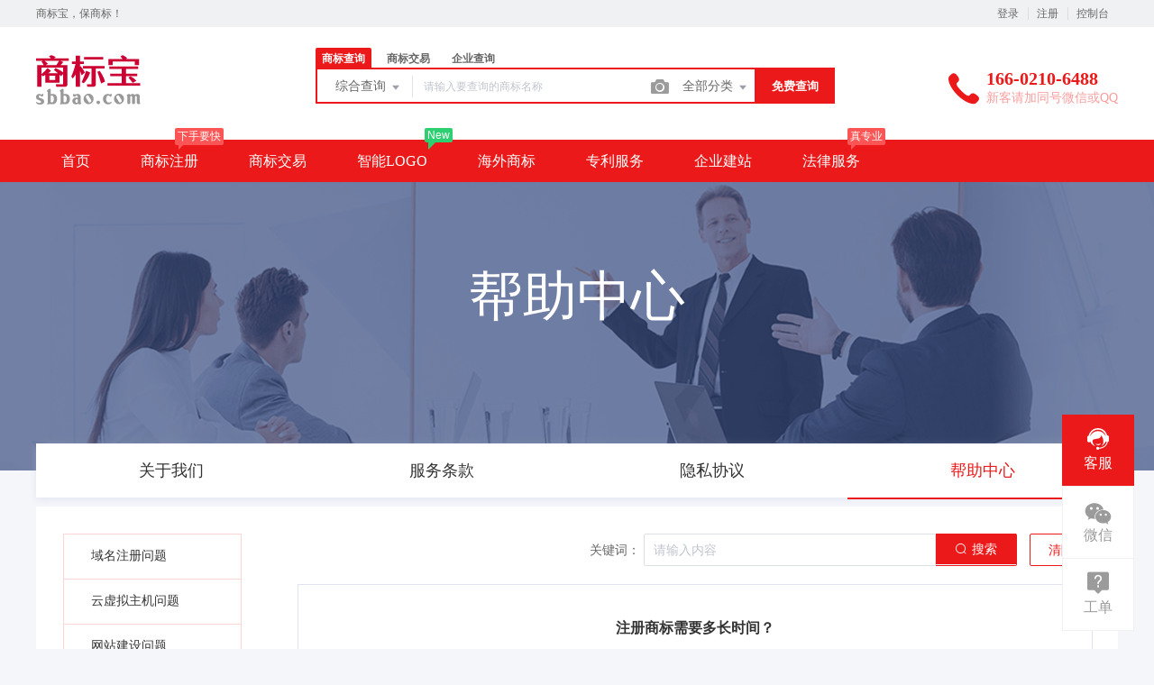

--- FILE ---
content_type: text/html; charset=UTF-8
request_url: https://www.sbbao.com/help/trademark/2.html
body_size: 21209
content:
<!DOCTYPE html>
<html lang="en">

<head>
    <title>注册商标需要多长时间？ - 商标宝</title>
<meta name="keywords" content="" />
<meta name="description" content="" />
<meta charset="UTF-8">
<meta http-equiv="X-UA-Compatible" content="IE=edge,chrome=1" />
<meta name="viewport" content="width=device-width, minimum-scale=0.1, maximum-scale=10">
<meta name="renderer" content="webkit|ie-comp|ie-stand">
    <link rel="shortcut icon" href="/upload/images/2021-05-11/mOTvXVkr5Q1hV3KD9BpymAEOFsHe3jYk4tWPwKib.ico" />
<link rel="stylesheet" href="/statics/epower/fonts/1287857_website/iconfont.css">
<link rel="stylesheet" href="/statics/epower/libs/element-ui/theme/index.css">
<link rel="stylesheet" type ="text/css" href ="/statics/epower/css/common/public-atom-element-ui-self.css?r=200130" />
<script src="/statics/epower/js/b7af74b82900222bbfbdae0fd47e4bc7-components-loader-common-path-to-regexp.js?r=200130"></script>
<style>
    [v-cloak] {
        display: none;
    }
    body {
        min-width: 1200px;
    }
    @media  only screen and (max-width: 1400px) {
        .right-sidebar {
            margin: 0;
            right: 20px;
            bottom:20px;
            top: auto;
        }
    }
    </style>
<script type="text/javascript">
     var CURRENTVERSION = 'USER' 
    Vue.prototype.$ELEMENT = { size: 'medium', };
    var module = { exports: function() {  } }
    var $ePowerConfigs = {"basic":{"site_name":"\u5546\u6807\u5b9d","site_slogan":"\u5546\u6807\u5b9d\uff0c\u4fdd\u5546\u6807\uff01","icp_code":"\u7ca4ICP\u590717098306\u53f7","police_code":"","mobile_terminal_enable":true,"company_name":"\u96c5\u8c0b\u79d1\u6280","company_address":"\u4e0a\u6d77\u5e02\u6d66\u4e1c\u65b0\u533a\u91d1\u79d1\u8def2966\u53f71\u5e62515\u5ba4","service_hotline0":"166-0210-6488","service_hotline":"166-0210-6488","service_time":"\u65b0\u5ba2\u8bf7\u52a0\u540c\u53f7\u5fae\u4fe1\u6216QQ","qq_type":"link","personal_qq":"945888001","marketing_qq":"","qq_link":"","user_link":"https:\/\/sbbao.com\/Uploads\/QQ.jpg","app_name":"\u5546\u6807\u5b9d","site_link":"https:\/\/www.sbbao.com","mobile_cs_link":"","email":"vip@sbbao.com","copyright":"\u96c5\u8c0b\u79d1\u6280","footer_info":"SBBAO.COM - \u5546\u6807\u5b9d\uff0c\u4fdd\u5546\u6807\uff01","statistics_code":"<script>\nvar _hmt = _hmt || [];\n(function() {\n                                var hm = document.createElement(\"script\");\n                                hm.src = \"https:\/\/hm.baidu.com\/hm.js?2b0fbd0dc6bdb8b418fd08b94fd1d903\";\n                                var s = document.getElementsByTagName(\"script\")[0]; \n                                s.parentNode.insertBefore(hm, s);\n})();\n<\/script>","ebl_id":"","ebl":"","mp_name":"\u5546\u6807\u67e5\u8be2","mp_description":"10w\u4e07\u7528\u6237\u7684\u9009\u62e9\uff0c\u8d855000\u4e07\u7cbe\u51c6\u6570\u636e\u5b9e\u65f6\u66f4\u65b0","colored_theme_202410":true,"pc_logo":"\/Uploads\/2019-01-14\/5c3c8dd85fa0c.png","mobile_logo":"\/Uploads\/2019-01-14\/5c3c46c4d5fb8.png","qr_code":"","favicon":"\/upload\/images\/2021-05-11\/mOTvXVkr5Q1hV3KD9BpymAEOFsHe3jYk4tWPwKib.ico","qr_code_cs":"\/upload\/images\/2026-01-13\/DV16HYUi1uGzg8K2O3IycNURTj7qBnPoMqszIaSG.jpg"},"member":{"login_methods":["id","email","phone_number","username"],"sign_up_enable":true,"sign_up_sms_enable":false,"sign_up_detail_enable":true,"login_enable":true,"sms_login_enable":false,"wx_auto_login_enable":false,"wx_gzh_login_enable":false,"qq_login_enable":false,"work_order_enable":true},"finance":{"invoice_enable":false,"invoice_content_enable":null,"invoice_handling_fee_percent":"0","invoice_postage":"0","electronic_invoice_enable":false,"paper_invoice_enable":null,"withdraw_enable":false,"min_withdraw":"10","withdraw_unit":"1","withdraw_handling_fee_percent":"0.3","invoice_special_enable":true,"invoice_normal_enable":true},"top_up":{"top_up_min":"10","alipay_page_enable":false,"alipay_wap_enable":false,"wxpay_jsapi_enable":false,"wxpay_mweb_enable":false,"manual_pay_enable":true,"manual_pay_content":"<table class=\"payment-table wfs\" style=\"width: 506px;\" width=\"992\">\n<thead>\n<tr class=\"firstRow\">\n<th style=\"margin: 0px; padding: 0px; font-weight: normal; text-align: center; height: 40px; font-size: 16px; background-color: #f6f6f6; border: 1px solid #eeece1; width: 506px;\" width=\"353\"><span style=\"color: #ff0000;\"><strong><span style=\"font-size: 16px;\">\u6e29\u99a8\u63d0\u793a<\/span><\/strong><\/span><\/th>\n<\/tr>\n<\/thead>\n<tbody>\n<tr>\n<td style=\"margin: 0px; padding: 20px 0px; font-size: 16px; text-align: center; border: 1px solid #eeece1; width: 506px;\" width=\"353\">\u8d44\u6599\u9519\u8bef\u803d\u8bef\u65f6\u95f4\u4e14\u4e0d\u9000\u6b3e\uff0c\u4e3a\u907f\u514d\u9020\u6210\u60a8\u7684\u7ecf\u6d4e\u635f\u5931\n<p>\u8bf7<span style=\"font-size: 18px; color: #ff0000;\"><strong>\u5148\u8054\u7cfb<\/strong><\/span>\u5fae\u4fe1\/QQ\/\u77ed\u4fe116602106488\uff0c\u4eba\u5de5\u5ba1\u6838\u8d44\u6599<strong><span style=\"color: #ff0000; font-size: 18px;\">\u540e\u4ed8\u6b3e<\/span><\/strong><\/p>\n<p>&nbsp;<\/p>\n<p><img class=\"wscnph\" src=\"\/upload\/images\/2025-01-10\/rbp8AGzgpxAaw1KOh3tFCZnsXxAvFuUwz2vy0DEW.jpg\" \/><\/p>\n<p>&nbsp;<\/p>\n<\/td>\n<\/tr>\n<\/tbody>\n<\/table>","wxxcx_pay_enable":false},"product":{"dt_min_commission_percent":"3","fawen_jifu_enable":false,"fawen_jifu_post_fee":0,"tm_applicant_privacy_protection_enable":false,"tm_applicant_privacy_protection_phone":"","tm_applicant_privacy_protection_name":"","tm_applicant_privacy_protection_province":"","tm_applicant_privacy_protection_city":"","tm_applicant_privacy_protection_district":"","tm_applicant_privacy_protection_postcode":"","saleable_products":["product_tm_ipr","product_gw_web","product_etp_email","product_sms","product_patent_trade","product_logo","product_tm_trade","product_gw_service","product_tm_service","product_ipr_patent","product_ipr_copyright","product_ipr_inter","product_legal"],"promotion_commission_enable":false,"promotion_description":"\u4e00\u7ad9\u5f0f\u4f01\u4e1a\u670d\u52a1\uff0c\u6253\u9020\u4f01\u4e1a\u6570\u5b57\u5316\uff01","coupon_enable":false,"coupon_products":["product_tm_trade","product_etp_email","product_sms","product_patent_trade","product_logo","product_legal"],"tmt_min_commission_percent":"15","patent_min_commission_percent":10,"tm_needs_form_enable":true,"tm_query_captcha_enable":false,"tm_trade_deposit_proportion":10,"tm_trade_self_type_enable":false,"patent_max_file_size":"200","tmt_max_file_size":"200","sub_enable":false,"promotion_bgi":"\/Uploads\/2018-11-02\/5bdbaed467162.jpg"},"safety":{"admin_safety_verification_types":[]},"auth":{"auth":"\u666e\u901a\u6388\u6743\u7248"},"requires":{"none":"none"},"version":"2.9.1.0120"};
    var $ePowerLinks = [{"name":"\u4e2d\u56fd\u5546\u6807\u5c40","link":"http:\/\/sbj.saic.gov.cn\/","target":"_blank"},{"name":"\u72ec\u7acb\u7ad9","link":"https:\/\/www.yamou.net","target":"_blank"},{"name":"\u96c5\u8c0b\u6570\u5b57","link":"http:\/\/www.yamou.com","target":"_blank"},{"name":"\u5546\u6807\u4ee3\u7406\u673a\u6784","link":"http:\/\/wssq.sbj.cnipa.gov.cn:9080\/tmsve\/agentInfo_getAgentDljg.xhtml","target":"_blank"}];
    var $ePowerNavigations = {"top_nav":[{"id":172,"name":"\u9996\u9875","tag":"","link":"\/trademark","target":"_self","help_category_id":"","banner_link":"","is_home":true,"sub_nav":null,"sub_nav_items":null,"sub_nav_enable":false,"sub_nav_mode":0,"type":"top","banner_url":"","helps":[],"sub_nav_count":0,"banner":null},{"id":160,"name":"\u5546\u6807\u6ce8\u518c","tag":"\u4e0b\u624b\u8981\u5feb","link":"\/trademark","target":"_self","help_category_id":"trademark","banner_link":"","is_home":false,"sub_nav":[{"id":"1000","name":"\u5546\u6807\u6ce8\u518c","children":[{"id":"1001","name":"\u666e\u901a\u6ce8\u518c","target":"_blank","tag":"","order":"0","url":"\/trademark\/form","parent_id":"1000"},{"id":"1002","name":"\u4fdd\u59c6\u6ce8\u518c","target":"_self","tag":"hot","order":"0","url":"\/trademark\/baomuIndex","parent_id":"1000"},{"id":"1003","name":"\u62c5\u4fdd\u6ce8\u518c","target":"_self","tag":"","order":"0","url":"\/trademark\/form?type=danbao","parent_id":"1000"}],"parent_id":"0"},{"id":"1004","name":"\u5546\u6807\u67e5\u8be2","children":[{"id":"1005","name":"\u7efc\u5408\u67e5\u8be2","target":"_self","tag":"","order":"0","url":"\/trademark\/search","parent_id":"1004"},{"id":"1006","name":"\u8fd1\u4f3c\u67e5\u8be2","target":"_self","tag":"new","order":"0","url":"\/trademark\/jinsi","parent_id":"1004"}],"parent_id":"0"},{"id":"1007","name":"\u5546\u6807\u4ea4\u6613","children":[{"id":"1008","name":"\u6d77\u91cf\u5546\u6807\u5e93","target":"_self","tag":"new","order":"0","url":"\/trademark\/jiaoyilists","parent_id":"1007"},{"id":"1009","name":"\u53d1\u5e03\u5546\u6807","target":"_self","tag":"","order":"0","url":"\/trademark\/jiaoyipublish","parent_id":"1007"},{"id":"1010","name":"\u6301\u6709\u4eba\u7ba1\u7406","target":"_blank","tag":"","order":"0","url":"\/user\/tmjiaoyi\/applyer","parent_id":"1007"},{"id":"1011","name":"\u5546\u6807\u516c\u8bc1","target":"_self","tag":"hot","order":"0","url":"\/gongzheng","parent_id":"1007"},{"id":1151,"name":"\u5546\u6807\u8f6c\u8ba9\u6587\u4e66","target":"_blank","tag":"new","order":"","isNew":true,"url":"\/trademark\/files","parent_id":"1007"}],"parent_id":"0"},{"id":"1012","name":"\u5546\u6807\u670d\u52a1","children":[{"id":"1013","name":"\u5546\u6807\u7eed\u5c55","target":"_self","tag":"","order":"0","url":"\/trademark\/services\/detail?type=xuzhan","parent_id":"1012"},{"id":"1014","name":"\u5546\u6807\u8f6c\u8ba9","target":"_self","tag":"","order":"0","url":"\/trademark\/services\/detail?type=zhuanrang","parent_id":"1012"},{"id":"1015","name":"\u5546\u6807\u6ce8\u9500","target":"_self","tag":"","order":"0","url":"\/trademark\/services\/detail?type=zhuxiao","parent_id":"1012"},{"id":"1016","name":"\u5546\u6807\u53d8\u66f4","target":"_self","tag":"","order":"0","url":"\/trademark\/services\/detail?type=biangeng","parent_id":"1012"},{"id":"1017","name":"\u5546\u6807\u8bc1\u8865\u53d1","target":"_self","tag":"","order":"0","url":"\/trademark\/services\/detail?type=bufa","parent_id":"1012"},{"id":"1018","name":"\u5546\u6807\u64a4\u4e09\u7533\u8bf7","target":"_self","tag":"","order":"0","url":"\/trademark\/services\/detail?type=chexiao","parent_id":"1012"},{"id":"1019","name":"\u5546\u6807\u9a73\u56de\u590d\u5ba1","target":"_self","tag":"","order":"0","url":"\/trademark\/services\/detail?type=bohui","parent_id":"1012"},{"id":"1020","name":"\u5546\u6807\u65e0\u6548\u5ba3\u544a","target":"_self","tag":"","order":"0","url":"\/trademark\/services\/detail?type=wuxiao","parent_id":"1012"},{"id":"1021","name":"\u5546\u6807\u8bb8\u53ef\u5907\u6848","target":"_self","tag":"","order":"0","url":"\/trademark\/services\/detail?type=beian","parent_id":"1012"}],"parent_id":"0"},{"id":"1022","name":"\u4e13\u5229\u670d\u52a1","children":[{"id":"1023","name":"\u53d1\u660e\u4e13\u5229","target":"_self","tag":"","order":"0","url":"\/trademark\/services\/detail?type=faming","parent_id":"1022"},{"id":"1024","name":"\u5b9e\u7528\u65b0\u578b\u4e13\u5229","target":"_self","tag":"","order":"0","url":"\/trademark\/services\/detail?type=shiyong","parent_id":"1022"},{"id":"1025","name":"\u5916\u89c2\u8bbe\u8ba1\u4e13\u5229","target":"_self","tag":"","order":"0","url":"\/trademark\/services\/detail?type=waiguan","parent_id":"1022"},{"id":"1026","name":"\u4e13\u5229\u9a73\u56de\u590d\u5ba1","target":"_self","tag":"","order":"0","url":"\/trademark\/services\/detail?type=zhuanlibohui","parent_id":"1022"},{"id":"1048","name":"\u4e13\u5229\u4ea4\u6613","target":"_blank","tag":"new","order":"","isNew":"true","url":"\/patent","parent_id":"1022"}],"parent_id":"0"},{"id":"1027","name":"\u7248\u6743\u670d\u52a1","children":[{"id":"1028","name":"\u7f8e\u672f\u8457\u4f5c\u6743","target":"_self","tag":"","order":"0","url":"\/trademark\/services\/detail?type=meishu","parent_id":"1027"},{"id":"1029","name":"\u6587\u5b57\u8457\u4f5c\u6743","target":"_self","tag":"","order":"0","url":"\/trademark\/services\/detail?type=wenzi","parent_id":"1027"},{"id":"1030","name":"\u8f6f\u4ef6\u8457\u4f5c\u6743","target":"_self","tag":"","order":"0","url":"\/trademark\/services\/detail?type=ruanjian","parent_id":"1027"},{"id":"1031","name":"\u5176\u4ed6\u8457\u4f5c\u6743","target":"_self","tag":"","order":"0","url":"\/trademark\/services\/detail?type=qita","parent_id":"1027"}],"parent_id":"0"}],"sub_nav_items":null,"sub_nav_enable":true,"sub_nav_mode":0,"type":"top","banner_url":"","helps":[{"id":9,"category_id":9,"title":"TM\u548cR\u7684\u533a\u522b\uff1f\uff1f"},{"id":8,"category_id":9,"title":"\u8425\u4e1a\u6267\u7167\u5730\u5740\u4e0e\u90ae\u5bc4\u5730\u5740\u7684\u533a\u522b\uff1f"},{"id":7,"category_id":9,"title":"\u7740\u8272\u5546\u6807\u548c\u9ed1\u767d\u5546\u6807\u4ec0\u4e48\u533a\u522b\uff1f"},{"id":6,"category_id":9,"title":"\u6211\u5e94\u8be5\u7533\u8bf7\u54ea\u4e9b\u7c7b\u522b\uff1f"},{"id":5,"category_id":9,"title":"\u5546\u6807\u7684\u6709\u6548\u671f\u9650\u662f\u591a\u4e45\uff1f"}],"sub_nav_count":28,"banner":null},{"id":169,"name":"\u5546\u6807\u4ea4\u6613","tag":"","link":"http:\/\/sbbao.com\/trademark\/jiaoyilists","target":"_self","help_category_id":"","banner_link":"","is_home":false,"sub_nav":"","sub_nav_items":null,"sub_nav_enable":false,"sub_nav_mode":0,"type":"top","banner_url":"","helps":[],"sub_nav_count":0,"banner":null},{"id":174,"name":"\u667a\u80fdLOGO","tag":"New","link":"\/logo","target":"_self","help_category_id":"","banner_link":"","is_home":false,"sub_nav":null,"sub_nav_items":null,"sub_nav_enable":false,"sub_nav_mode":0,"type":"top","banner_url":"","helps":[],"sub_nav_count":0,"banner":null},{"id":170,"name":"\u6d77\u5916\u5546\u6807","tag":"","link":"http:\/\/sbbao.com\/trademark\/international","target":"_self","help_category_id":"","banner_link":"","is_home":false,"sub_nav":null,"sub_nav_items":null,"sub_nav_enable":false,"sub_nav_mode":0,"type":"top","banner_url":"","helps":[],"sub_nav_count":0,"banner":null},{"id":171,"name":"\u4e13\u5229\u670d\u52a1","tag":"","link":"http:\/\/sbbao.com\/trademark\/services?remindinfo=faming","target":"_self","help_category_id":"","banner_link":"","is_home":false,"sub_nav":null,"sub_nav_items":null,"sub_nav_enable":false,"sub_nav_mode":0,"type":"top","banner_url":"","helps":[],"sub_nav_count":0,"banner":null},{"id":164,"name":"\u4f01\u4e1a\u5efa\u7ad9","tag":"","link":"\/jianzhan","target":"_self","help_category_id":"jianzhan","banner_link":"\/jianzhan\/muban","is_home":false,"sub_nav":[{"id":1000,"name":"\u5b98\u7f51\u5efa\u7ad9","children":[{"id":1001,"name":"\u7acb\u5373\u521b\u5efa","target":"_self","tag":"hot","order":0,"url":"\/jianzhan\/muban"},{"id":1002,"name":"\u884c\u4e1a\u6a21\u677f","target":"_self","tag":"","order":0,"url":"\/jianzhan\/muban"},{"id":1003,"name":"\u7528\u6237\u6848\u4f8b","target":"_self","tag":"","order":0,"url":"\/jianzhan\/example"}]},{"id":1004,"name":"\u7f51\u7ad9\u7ba1\u7406","children":[{"id":1005,"name":"\u6211\u7684\u7f51\u7ad9","target":"_self","tag":"","order":0,"url":"\/user\/website"},{"id":1006,"name":"\u53bb\u9664\u7248\u6743","target":"_self","tag":"","order":0,"url":"\/user\/website"},{"id":1007,"name":"\u7ed1\u5b9a\u57df\u540d","target":"_self","tag":"","order":0,"url":"\/user\/website"}]},{"id":1008,"name":"\u9ad8\u7aef\u5b9a\u5236","children":[{"id":1009,"name":"\u5b9a\u5236\u5b98\u7f51","target":"_self","tag":"new","order":0,"url":"\/build"}]}],"sub_nav_items":null,"sub_nav_enable":true,"sub_nav_mode":0,"type":"top","banner_url":"\/Uploads\/2018-06-08\/5b1a367b12239.jpg","helps":[{"id":132,"category_id":10,"title":"\u5546\u6237\u5982\u4f55\u914d\u7f6e\u652f\u4ed8\u5b9d\u652f\u4ed8"},{"id":131,"category_id":10,"title":"\u5982\u4f55\u8bbe\u7f6e\u5fae\u4fe1\u767b\u5f55"},{"id":110,"category_id":10,"title":"\u5546\u6237\u5982\u4f55\u914d\u7f6e\u5fae\u4fe1\u652f\u4ed8"},{"id":45,"category_id":10,"title":"\u5982\u4f55\u8ba9\u591a\u4e2a\u7ba1\u7406\u5458\u7ba1\u7406\u7f51\u7ad9\uff1f"},{"id":44,"category_id":10,"title":"\u6587\u7ae0\u7ba1\u7406"}],"sub_nav_count":7,"banner":{"id":100018,"name":"5b1a367b12239.jpg","disk":"migration","user_id":0,"type":"normal","path":"\/Uploads\/2018-06-08\/5b1a367b12239.jpg","mime":"","extension":"jpg","size":"0","source":"migration","ep_id":"0","fixed":1,"created_at":null,"updated_at":null,"file_name":""}},{"id":176,"name":"\u6cd5\u5f8b\u670d\u52a1","tag":"\u771f\u4e13\u4e1a","link":"\/falv","target":"_self","help_category_id":"","banner_link":"","is_home":false,"sub_nav":[{"id":"1001","name":"\u5546\u6807\u8bc9\u8bbc\u670d\u52a1","children":[{"id":"1002","name":"\u5546\u6807\u9a73\u56de\u590d\u5ba1\u8bc9\u8bbc","target":"_blank","tag":"","order":"","url":"\/trademark\/services\/detail?type=sbbhfsss","isNew":"true","parent_id":"1001"},{"id":"1003","name":"\u5546\u6807\u5f02\u8bae\u8bc9\u8bbc","target":"_blank","tag":"","order":"","url":"\/trademark\/services\/detail?type=sbyyss","isNew":"true","parent_id":"1001"},{"id":"1004","name":"\u5546\u6807\u65e0\u6548\u5ba3\u544a\u8bc9\u8bbc","target":"_blank","tag":"","order":"","url":"\/trademark\/services\/detail?type=sbwxxgss","isNew":"true","parent_id":"1001"},{"id":"1005","name":"\u5546\u6807\u4fb5\u6743\u6c11\u4e8b\u8bc9\u8bbc","target":"_blank","tag":"","order":"","url":"\/trademark\/services\/detail?type=sbqqmsss","isNew":"true","parent_id":"1001"},{"id":"1006","name":"\u5176\u4ed6\u5546\u6807\u7ea0\u7eb7\u8bc9\u8bbc","target":"_blank","tag":"","order":"","url":"\/trademark\/services\/detail?type=qtssfw","isNew":"true","parent_id":"1001"}],"isNew":"true","parent_id":"0"},{"id":"1007","name":"\u4e13\u5229\u8bc9\u8bbc","children":[{"id":"1008","name":"\u4e13\u5229\u6743\u5c5e\u8bc9\u8bbc","target":"_blank","tag":"","order":"","url":"\/trademark\/services\/detail?type=zlqsss","isNew":"true","parent_id":"1007"},{"id":"1009","name":"\u4e13\u5229\u5408\u540c\u8bc9\u8bbc","target":"_blank","tag":"","order":"","url":"\/trademark\/services\/detail?type=zlhtss","isNew":"true","parent_id":"1007"},{"id":"1010","name":"\u4e13\u5229\u4fb5\u6743\u8bc9\u8bbc","target":"_blank","tag":"","order":"","url":"\/trademark\/services\/detail?type=zlqqss","isNew":"true","parent_id":"1007"},{"id":"1011","name":"\u5176\u4ed6\u4e13\u5229\u7ea0\u7eb7\u8bc9\u8bbc","target":"_blank","tag":"","order":"","url":"\/trademark\/services\/detail?type=zlxzss","isNew":"true","parent_id":"1007"}],"isNew":"true","parent_id":"0"},{"id":"1012","name":"\u7248\u6743\u8bc9\u8bbc","children":[{"id":"1013","name":"\u7248\u6743\u6743\u5c5e\u8bc9\u8bbc","target":"_blank","tag":"","order":"","url":"\/trademark\/services\/detail?type=bqqsss","isNew":"true","parent_id":"1012"},{"id":"1014","name":"\u7248\u6743\u5408\u540c\u8bc9\u8bbc","target":"_blank","tag":"","order":"","url":"\/trademark\/services\/detail?type=bqhtss","isNew":"true","parent_id":"1012"},{"id":"1015","name":"\u7248\u6743\u4fb5\u6743\u8bc9\u8bbc","target":"_blank","tag":"","order":"","url":"\/trademark\/services\/detail?type=bqqqss","isNew":"true","parent_id":"1012"},{"id":"1016","name":"\u5176\u4ed6\u7248\u6743\u7ea0\u7eb7\u8bc9\u8bbc","target":"_blank","tag":"","order":"","url":"\/trademark\/services\/detail?type=bqxzss","isNew":"true","parent_id":"1012"}],"isNew":"true","parent_id":"0"},{"id":"1019","name":"\u57df\u540d\u8bc9\u8bbc","children":[{"id":"1020","name":"\u57df\u540d\u6743\u5c5e\u8bc9\u8bbc","target":"_blank","tag":"","order":"","url":"\/trademark\/services\/detail?type=ymqsss","isNew":"true","parent_id":"1019"},{"id":"1021","name":"\u57df\u540d\u5408\u540c\u8bc9\u8bbc","target":"_blank","tag":"","order":"","url":"\/trademark\/services\/detail?type=ymhtss","isNew":"true","parent_id":"1019"},{"id":"1022","name":"\u57df\u540d\u4fb5\u6743\u8bc9\u8bbc","target":"_blank","tag":"","order":"","url":"\/trademark\/services\/detail?type=ymqqss","isNew":"true","parent_id":"1019"},{"id":"1023","name":"\u57df\u540d\u4ef2\u88c1","target":"_blank","tag":"","order":"","url":"\/trademark\/services\/detail?type=ymxzss","isNew":"true","parent_id":"1019"}],"isNew":"true","parent_id":"0"},{"id":"1024","name":"\u5176\u4ed6\u6cd5\u5f8b\u670d\u52a1","children":[{"id":"1025","name":"\u7acb\u6848\u9884\u767b\u8bb0","target":"_blank","tag":"","order":"","url":"\/services\/detail?type=laydj","isNew":"true","parent_id":"1024"},{"id":"1026","name":"\u5176\u4ed6\u77e5\u4ea7\u670d\u52a1","target":"_blank","tag":"","order":"","url":"\/trademark\/services\/detail?type=qtzcfw","isNew":"true","parent_id":"1024"}],"isNew":"true","parent_id":"0"}],"sub_nav_items":[],"sub_nav_enable":true,"sub_nav_mode":0,"type":"top","banner_url":"","helps":[],"sub_nav_count":19,"banner":null}],"bottom_nav":[{"id":17,"name":"\u5173\u4e8e\u6211\u4eec","tag":"","link":"\/aboutus","target":"_blank","help_category_id":"","banner_link":"","is_home":false,"sub_nav":null,"sub_nav_items":null,"sub_nav_enable":false,"sub_nav_mode":0,"type":"bottom","banner_url":"","helps":[],"banner":null},{"id":154,"name":"\u670d\u52a1\u6761\u6b3e","tag":"","link":"\/items","target":"_blank","help_category_id":"","banner_link":"","is_home":false,"sub_nav":null,"sub_nav_items":null,"sub_nav_enable":false,"sub_nav_mode":0,"type":"bottom","banner_url":"","helps":[],"banner":null},{"id":157,"name":"\u5e2e\u52a9\u4e2d\u5fc3","tag":"","link":"\/help\/index","target":"_blank","help_category_id":"","banner_link":"","is_home":false,"sub_nav":null,"sub_nav_items":null,"sub_nav_enable":false,"sub_nav_mode":0,"type":"bottom","banner_url":"","helps":[],"banner":null},{"id":19,"name":"\u65b0\u624b\u6307\u5bfc","tag":"","link":"\/trademark\/leader","target":"_blank","help_category_id":"","banner_link":"","is_home":false,"sub_nav":null,"sub_nav_items":null,"sub_nav_enable":false,"sub_nav_mode":0,"type":"bottom","banner_url":"","helps":[],"banner":null},{"id":158,"name":"\u9690\u79c1\u4fdd\u62a4","tag":"","link":"\/yinsi","target":"_blank","help_category_id":"","banner_link":"","is_home":false,"sub_nav":null,"sub_nav_items":null,"sub_nav_enable":false,"sub_nav_mode":0,"type":"bottom","banner_url":"","helps":[],"banner":null},{"id":159,"name":"\u624b\u673a\u7248","tag":"","link":"\/change_mobile","target":"_blank","help_category_id":"","banner_link":"","is_home":false,"sub_nav":null,"sub_nav_items":null,"sub_nav_enable":false,"sub_nav_mode":0,"type":"bottom","banner_url":"","helps":[],"banner":null},{"id":175,"name":"SiteMap","tag":"","link":"\/sitemap.xml","target":"_blank","help_category_id":"","banner_link":"","is_home":false,"sub_nav":null,"sub_nav_items":null,"sub_nav_enable":false,"sub_nav_mode":0,"type":"bottom","banner_url":"","helps":[],"banner":null}]};
    var $ePowerBanners = [{"title":"\u767d\u5fd9\u4e00\u573a","type":"trademark","description":"\u767d\u5fd9\u4e00\u573a","link":"https:\/\/www.sbbao.com\/Uploads\/\u5546\u6807\u5b9d.zip","target":"_self","pc_banner_url":"\/Uploads\/2020-05-08\/5eb4f7bb1bddd.jpg","mobile_banner_url":""},{"title":"\u5546\u6807\u6ce8\u518c\u65b0\u624b\u5e2e\u52a9","type":"trademark","description":"\u5546\u6807\u6ce8\u518c\u65b0\u624b\u5e2e\u52a9","link":"\/trademark\/leader","target":"_self","pc_banner_url":"\/Uploads\/2018-03-27\/5ab9c358cb515.jpg","mobile_banner_url":""},{"title":"\u5546\u6807\u4ea4\u6613","type":"trademark","description":"\u5546\u6807\u4ea4\u6613","link":"\/trademark\/jiaoyilists","target":"_blank","pc_banner_url":"\/upload\/images\/2022-11-10\/Taw5SYt64k1URkbDXveadlieYsoJzKZpXquykuhB.jpg","mobile_banner_url":""},{"title":"\u5546\u6807\u4ea4\u6613","type":"home","description":"\u5546\u6807\u4ea4\u6613","link":"\/trademark\/jiaoyilists","target":"_blank","pc_banner_url":"\/upload\/images\/2022-11-10\/IbUv5nW9Arqf7nifzoubmDYHwJaAOHRGMxSIA215.png","mobile_banner_url":"\/upload\/images\/2022-11-10\/z5dBw6trFdMqQIhtguAjSlH9JWj4ohIteidIxwju.png"},{"title":"\u667a\u80fdLOGO","type":"home","description":"LOGO\u8bbe\u8ba1","link":"\/logo","target":"_blank","pc_banner_url":"\/upload\/images\/2021-12-30\/5bEFONp9sTQLmdhYBIg1u71J6f0GoDzTwXmLyNc1.png","mobile_banner_url":"\/upload\/images\/2021-12-30\/J4St6aycLLwi2G2sV3By2AmhR1nrVb2FBLk9hz7t.png"},{"title":"\u5546\u6807\u6ce8\u518c\u5e7f\u544a","type":"login","description":"\u5546\u6807\u6ce8\u518c\u5e7f\u544a","link":"\/trademark","target":"_blank","pc_banner_url":"\/Uploads\/2017-09-08\/59b24f7a818ea.png","mobile_banner_url":""}];
    var $ePowerUserInfo = null;
    var $ePowerTmQueryVerified = false
    if (!$ePowerConfigs.product.tm_query_captcha_enable || $ePowerUserInfo !== null) {
        $ePowerTmQueryVerified = true
    } else {
        $ePowerTmQueryVerified = false    }
    function getBanners(type) {
      $result = [];
      for (var i = 0; i < $ePowerBanners.length; i++) {
        if ($ePowerBanners[i]['type'] !== type) continue;
        $result.push($ePowerBanners[i]);
      }
      return $result;
    }
    function getCsLink(config, field = 'personal_qq'){
        return config.qq_type === 'link'
            ? config.user_link :
            (config.qq_type === "personal" ? "http://wpa.qq.com/msgrd?v=3&uin=" + config[field] + "&site=qq&menu=yes" : config.qq_link);
    }
    function getCsQQ(config, field = 'personal_qq'){
        return config.qq_type === 'link' ? '' : (config.qq_type === "personal" ? config[field] : config.marketing_qq);
    }
    (function() {
        var basic = $ePowerConfigs["basic"];
        basic["qq"] = getCsQQ(basic)
        basic["qq_link"] = getCsLink(basic);
        var staff = getKeyValue($ePowerUserInfo, 'customer_service_staff');
        if (staff) {
            var user_link = getCsLink(staff, 'qq');
            if (user_link) {
                basic["qq_link"] = user_link;
                basic["qq"] = getCsQQ(staff, 'qq') || basic["qq"];
            }
        }
        basic["is_qq_link"] = (basic["qq_link"] || '').indexOf('qq.com') > 0;
        store.setBasicAction(basic);
        store.setMemberAction($ePowerConfigs["member"]);
        store.setLinksAction($ePowerLinks);
        store.setBottomMenuAction($ePowerNavigations.bottom_nav);
        store.setTopMenuAction($ePowerNavigations.top_nav);
        if ($ePowerUserInfo && $ePowerUserInfo.id) {
            store.setUserInfoAction($ePowerUserInfo);
            if (location.pathname === "/login" || location.pathname === "/register/index" || location.pathname === "/register") {
                if (window.history.length > 1) {
                    if (document.referrer && document.referrer.indexOf('/register') !== -1) {
                        location.href = "/";
                        return
                    }
                    window.history.go(-1)
                } else {
                    location.href = "/";
                }
            }
        }
    }());
    UrlGenerator.register('tm-search', '/trademark/:classid(\\d+)/:regNo(\\w+).html')
    UrlGenerator.register('tm-trade-detail', '/trademark/jiaoyidetails/:tm_id(\\w+).html')
</script>
    <link rel="stylesheet" href="/statics/epower/css/module/help/index.css">

</head>

<body>
    <style type="text/css">
a:hover{color: #EB1919}.el-table--border,.el-table--group,.epower-help .help-content .help-list .help-left li,.el-table,.plain-table.el-table--border th, .plain-table.el-table--border td,.ssl-buy .pay .order,.el-button--default:hover{border-color: #FED5D5;}.el-table {border-color:#FED5D5 !important;}.el-table--border .el-table__cell {border-right-color:#FED5D5;}.el-table td.el-table__cell,.el-table th.el-table__cell.is-leaf ,.el-table--border th.el-table__cell.gutter:last-of-type,.el-table td.el-table__cell, .el-table th.el-table__cell.is-leaf{ border-bottom-color: #FED5D5;}.el-table--border::after,.el-table--group::after,.el-table::before { background-color: #FED5D5;}.el-primary-color{color: #EB1919}.el-button--primary,.el-button--primary:focus,.tab .cls-panel .content li.active,.tab .cls-panel .content li:hover,.tab .industry-panel .content li.active,.tab .industry-panel .content li:hover,.el-detail-btn.sure,.detail-classify.detail-btn .el-detail-btn.sure:hover,.el-detail-btn.sure:hover,.el-checkbox__input.is-indeterminate .el-checkbox__inner{border-color: #EB1919 ;background-color: #EB1919;color: #fff}.suffix-list li p,.detail .service-top .kefu .kefu-phone{color: #EB1919 ;background-color: #FCECEC;}.el-button--primary:hover,.epower-host .table-info .host-buy:hover{border-color: #BF1111 ;background-color: #BF1111;}.el-button--primary.is-plain,.cls-btn:hover,.cls-btn.hight,.search-index .condition .condition-tabs span.el-tag,.result .domain-btn.reset,.detail-classify .el-col .el-button:hover,.ssl-detail .list .ssl-table .ssl-tbody-tr .buy,.keyword-panel .el-button--warning.is-plain{color: #EB1919;background: #FCECEC;border-color: #FB9D9D;}.el-checkbox__input.is-checked+.el-checkbox__label,.el-radio__input.is-checked+.el-radio__label{color: #EB1919}.el-button--primary.is-plain:hover,.cls-btn.active,.cls-btn.active:hover,.search-index .tab .cls-panel .content li:hover,.epower-custom-radio .el-checkbox-button.is-checked .el-checkbox-button__inner,.epower-custom-radio .el-radio-button__orig-radio:checked+.el-radio-button__inner,.el-radio-button__orig-radio:checked+.el-radio-button__inner,.search-index .condition .condition-tabs .clear-tag,.introduce-detail .in-top .banner .div-btn .blue-btn.active,.detail .service-top .form .type li.active,.ssl-detail .list .ssl-table .ssl-tbody-tr:hover .buy,.epower-host .technology-tab .tab-li.active,.banner .banner-search .banner-btn:hover,.epower-host .table-info .host-buy{border-color: #EB1919 ;color: #fff !important;background-color: #EB1919 ;}.epower-custom-radio .el-checkbox-button.is-checked .el-checkbox-button__inner::after,.epower-custom-radio .el-radio-button__orig-radio:checked+.el-radio-button__inner::after,.introduce-detail .in-top .banner .div-btn .blue-btn.active:after,.detail .service-top .form .type li.active:after{display: none;}.el-radio-button__orig-radio:checked+.el-radio-button__inner{box-shadow: -1px 0 0 0 #EB1919;}.el-button--primary.is-disabled, .el-button--primary.is-disabled:active,.el-button--primary.is-disabled:focus, .el-button--primary.is-disabled:hover{border-color: #FB9D9D;background-color: #FB9D9D;}.el-checkbox__input.is-checked .el-checkbox__inner,.el-radio__input.is-checked .el-radio__inner{background-color: #EB1919;border-color: #EB1919;}.btn-blue {background-color:#EB1919}.blue, .text-blue {color: #EB1919 !important;}.header .contact .infos .time{color: #FB9D9D}.nav.bg-solid {background-color: #EB1919}.nav {border-top-color: #EB1919}.menu-down .nav-item>li.now {background-color: #BF1111}.nav .nav-item li:hover,.nav .nav-item li.chose { background-color: #BF1111 !important;}.nav .nav-item li:hover a,.nav .nav-item li.chose a,.nav .nav-item li.active a,.nav .nav-item li:hover { color: #fff; }.index-advantage .advantage-card-icon,.epower-ssl .brand .content .brand-detail .brand-list a,.epower-ssl .type li.type-li .li-th,.common-use,.tm-list .tm-list-content li .li-btn,.epower-ssl .type li .li-btn{background-color: #FCECEC;color: #EB1919;}.notice .notice-qq,.type_border,.epower-ssl .type li.type-li:hover .li-btn,.epower-ssl .list ul li:hover .li-btn,.epower-cloud .vhost .content ul li:hover .li-btn,.search-index .condition .condition-tabs .clear-tag,.info__message .list .view span,.customer__button, .customer__qr_button,.banner .banner-search .banner-btn,.switch-tab.active,.search-list .el-table--enable-row-hover .el-table__body tr:hover>td .domain-buy,.epower-gw-template .gw-type .gt-top .gt-search .el-button,.epower-gw-template .gw-type .gt-top .gt-search .el-button:hover,.index-advantage .advantage-card-btn a:hover,.index-advantage .advantage-card-btn a.active,.el-code-btn,.domain-btn.domain-btn-aptitude:hover{border-color: #EB1919;color: #fff;background-color: #EB1919;}.type_border img {display: none}.index-advantage .advantage-card-btn a:first-child:after {background: none;}.section-title h3:after {background: #EB1919}.index-brand .brand-content .brand-product-right .el-col:hover .trade-type-name,.index-brand .brand-content .brand-product-right .trade-service .el-col:hover .service-name,.index-brand .domain-content-right .domain-sale-list li:hover .sale-name,.index-brand .domain-content-left .domain-suffix .domain-suffix-list .el-col a:hover,.index-company .company-content .company-service>.el-col .service-advantage-list>li .service-advantage-icon .iconfont,.service-advantage-list li:hover h3,.index-hotspot .hotspot-content .hotspot-li ul a:hover,.index-hotspot .hotspot-content .hotspot-li h3 a:hover,.index-hotspot .hotspot-content .hotspot-li h3 .hotspot-icon,.footer .no-login-prompt a:hover, .footer .no-login-prompt a.active,.footer .link a:hover,.notice-btn a:hover,.notice-wrapper .swiper-wrapper a:hover,.hover-blue:hover,.el-select-dropdown__item.selected,.index-brand .brand-content .patent-right .patent-bot li:hover .li-top h4,.index-brand .brand-content .patent-right .patent-top li:hover h3,.brand-logo > .pull-right li .img-wrapper .iconfont,.index-brand .brand-content .brand-tm .tm-center li:hover h3,a.white-btn-filling:hover,.tm-list .tmprogress .tp-title,.tm-list .tmprogress .tp-r .tp-info:hover a,.tm-list .tmprogress .tp-l:before,.tm-list .tmprogress .tp-r:before,.tm-list .tm-list-content li:hover .li-title,.tm-massive .content .mc-l .mc-l-con li:hover .li-title,.tm-massive .content .mc-l .mc-l-tab li.active a, .tm-massive .content .mc-l .mc-l-tab li:hover a,.quality .content .con-r .con-r-top .service-li a:hover,.quality .con-bot li:hover h3,.tm-inter .con-left li:hover .li-title h3,.service .content .con-list li:hover .li-title h3,.service .content .con-tab .tab-btn a.active,.news-QA .QA .QA-list li:hover a , .news-QA .QA .QA-list li.active a ,.news-QA .news .news-list li:hover a,.services .center ul li:hover h3,.common-use:hover,.list-ul li:hover span,.domain-more a:hover,.gw-platform .tab .tab-li .tab-icon,.gw-platform .tab .tab-li:hover .tab-title, .gw-platform .tab .tab-li.active .tab-title,.gw-package .content>div .gp-bot .gp-function li i,.gw-package .content>div .gp-bot .gp-more:hover,.gw-youshi .content li .li-icon,.gw-youshi .content li:hover h3,.gw-wenti .content li a:hover,.gw-wenti .content li:hover a,.epower-cloud .detail-list .detail-tabs .center li .active .ht,.epower-cloud .detail-list .detail-tabs .center li a:hover,.epower-home-service .news .news-list li a:hover,.epower-ssl .tuijian ul li:hover h3, .epower-ssl .tuijian ul li.active h3,.epower-ssl .tuijian ul li:hover h3,.epower-ssl .tuijian ul li.active h3,.epower-ssl .list ul li:hover h3,.epower-cloud .vhost .vhost-tab li.active,.epower-cloud .vhost .content ul li:hover h3,.epower-cloud .vhost .content ul li .li-btn,.epower-cloud .server ul li .li-btn,.epower-home-email .detail-list .detail-tabs .center li .active .ht,.epower-home-email .detail-list .detail-tabs .center li a:hover,.epower-home-email .problem-list li a:hover,p.selected .subcls-item,.create-steps div.progress-list .finished,.create-steps .progress,.detail__left__tabs li:hover,.el-table thead,.search-index .tab .cls-panel .content li.list-more,.search-index .tab .cls-panel .content li.list-more .iconfont,.check-terms .term-content li.active, .check-terms .term-content li:hover,.table-common.el-table th,.term-content a:hover,.check-detail .info-panel .step-item li.active .date,.classify-detail .result-detail .group-name li a:hover,.element .first-list>li a:hover,.search-index .tab .tab-item .content li.active,.search-index .tab .tab-item .content li:hover,.search-index .condition .condition-tabs .el-tag .el-tag__close,.tm-switch-export:hover,.search-index .sub-tab .item li:hover span,.content__process--text,.introduce-menu .el-submenu .el-menu-item.is-active a, .introduce-menu .el-submenu .el-menu-item:hover a,.introduce-menu .el-submenu .el-menu-item.is-active, .introduce-menu .el-submenu .el-menu-item:hover,.introduce-detail .in-bot .in-tabs li.active span,.introduce-detail .in-bot .in-con li .li-con a,.suffix .list ul li:hover, .suffix .list ul li.active,.introduce h3,.el-domain-publish a,.classify-self .el-row .el-col .cate-classify:hover,.detail-classify .el-button.active span,.epower-gw-template .gw-type .gt-center li.active,.epower-gw-template .gw-type .gt-center li:hover,.ssl-detail .list .ssl-table .ssl-thead-tr .cell,.common-program .question,.solution .solution-title .ptitle,.login-types > div:hover,.login-types > div.selected,.index-brand .brand-content .patent-right .patent-bot li:before,.epower-agent .process .process-btn a:hover,.gw-package .content>div .gp-center .gp-btn,.detail .service-top .kefu .kefu-btn,.detail .service-top .kefu i,.epower-help .help-content .help-tab li.active,.epower-help .help-content .help-list .help-right .article-list li:hover a,.epower-help .help-content .help-list .help-right .help-search .reset-btn,.epower-home-news .tabs-common li.active a, .epower-home-news .tabs-common li:hover a,.el-row.jazor-x-table-header .el-col,.publish-search .pb-button.reset,.fuwu-box .fuwu-content .left .listIndex,.search-list .domain-name,.doamin-recommend .recommend-list .el-card__body .domain-name,.ssl-detail .list .ssl-table .ssl-tbody-tr:hover h4,.el-button--default:hover,.el-pagination.is-background .el-pager li:hover,.epower-ssl .super li .li-icon i,.program .content li .li-more a:hover,.result-title a:hover,.service .content .con-list li .li-icon i,.epower-agent .process .process-btn a,.check-detail .info-panel .notice-item li:first-child .tk-flow-right span,.classify-item .item-empty p{color: #EB1919 !important;}.el-pagination.is-background .el-pager li:not(.disabled).active,.banner-for-domain .banner-input button:hover,.xcx-app .advantage li:hover .li-icon{color: #fff !important;}.red-btn ,.features li .li-icon,.xcx-app .process li .li-icon,.epower-xcx-detail table .other-th .buy-btn,.epower-xcx-detail table .is-active,.epower-xcx-detail table .i-sure,.epower-home-email .content .con-form .setting .setting-detail .el-radio-button__inner:hover,.epower-home-email .content .con-form .setting .setting-detail .el-checkbox-button__inner:hover,.el-radio-button__inner:hover,.epower-cloud .content .setting .setting-left p,.epower-home-email .content .con-form .setting .setting-left p,.el-tabs__item.is-active,.el-tabs__item:hover,.el-dropdown-menu__item:focus a,.el-dropdown-menu__item:not(.is-disabled):hover a,.tm-inter .con-right .con-list .a-li:hover,.brand-legal > .pull-right li:hover h4{color: #EB1919;}.epower-xcx-detail table .i-error{color:#FED5D5}.gw-platform .tab .tab-li:hover .tab-icon,.gw-platform .tab .tab-li.active .tab-icon,.epower-ssl .brand .content .brand-detail .brand-list a:hover,.epower-ssl .brand .content .brand-detail .brand-list a.active,.epower-ssl .type li.type-li:hover .li-th,.epower-cloud .vhost .content ul li:hover .li-btn,.epower-cloud .vhost .content ul li .li-btn:hover,.epower-cloud .server ul li .li-btn:hover,.epower-cloud .server ul li:hover .li-btn,.epower-home-email .content .content-tab h3,.classify-item .info-wrapper .cls-info .subcls-lis .el-tag,.search-index .condition .condition-tabs .el-tag .el-tag__close:hover,.header-popper .header-search-item li:hover,.order-btn a,.cate-classify.active,.classify-self .el-row .el-col .cate-classify.active:hover,.login-content .login-form .input-submit,.epower-agent .material li i,.gw-package .content>div .gp-center .gp-btn:hover,.tab li.active,.publish-search .pb-button.reset:hover,.tab .cls-panel .content li.active a,.content-error a{background-color: #EB1919;color: #fff !important;}.index-company .company-content .company-service>.el-col .service-advantage-list>li .service-advantage-icon,.index-hotspot .demand-advantage .advantage-icon,.index-brand .brand-content .patent-right .patent-top li .img-container .img-wrapper,.index-brand .brand-logo > .pull-right li .img-container .img-wrapper,.index-brand .brand-content .brand-product-right .trade-type .trade-type-icon,.index-brand .brand-content .brand-product-right .trade-service-icon,.tm-list .tm-list-content li .li-btn,.tm-massive .content .mc-l .mc-more,.quality .con-bot li .li-icon,.logo-our .center > div > div .logo-our-icon,.common-use,.services .center ul li .li-icon,.gw-platform .tab .tab-li .tab-icon,.gw-youshi .content li:hover,.gw-wenti .content li:hover,.epower-cloud .server ul li .li-icon,.epower-cloud .content .setting .setting-left,.epower-home-email .content .con-form .setting .setting-left,.logo-list > div.logo-more >div button,.create-steps div.progress-list .creating,.el-table th.el-table__cell,.content__table th,.content__process--text,.introduce-menu .el-submenu .el-menu-item.is-active, .introduce-menu .el-submenu .el-menu-item:hover,.el-domain-publish a,.ssl-detail .list .ssl-table .ssl-thead-tr th,.login-content .login-form .input-box .input-icon,.introduce-detail .in-bot .in-adv li .li-icon,.el-row.jazor-x-table-header,.suffix h3,.el-button--default:hover,.program .content li .li-list a,.features li .li-icon,.epower-xcx-order table th,.el-dropdown-menu__item:focus,.el-dropdown-menu__item:not(.is-disabled):hover,.service-index .tmlist .ad,.service-index .tmlist .ad.purple,.epower-agent .material .con-section .con-list li:nth-child(even),.xcx-app .advantage li:hover,.online-btn,.classify-item, .pay-submit{background-color: #FEF1F1;}.epower-help .help-content .help-list .help-left li:hover,.epower-help .help-content .help-list .help-right .article-list li:hover,.el-row.jazor-x-table-row:hover,.add-order,.ssl-buy .pay .order{background-color: #FCECEC;}.check-detail .info-panel .step-item li.active:after,.check-detail .info-panel .step-item li.active .outer,.epower-host .problem-list li b{background-color: #FED5D5;}.logo-steps .step-bar > div.progress,.logo-steps .step-bar > div:after,.epower-home-email .problem-list li b,.solution .solution-title .pnumber{background-color: #FB9D9D;}.epower-ssl .super li a:hover{background-color: rgba(252, 236, 236, 0.5);}.epower-ssl .super li a:hover h3,.epower-ssl .super li a:hover p,.xcx-app .advantage li:hover h3{color: #EB1919;}.index-hotspot .hotspot-content .hotspot-li ul .list-dot,.blue-btn.bg,.section-title h3:after,.index-advantage .advantage-card-btn a:first-child,.bar,.boutique .bar,.epower-home-service .bar,.epower-ssl .bar,.epower-cloud .bar,.epower-agent .bar,.tm-list .tm-list-content li .li-btn-active,.tm-massive .content .mc-l .mc-l-tab li.active:after,.tm-massive .content .mc-l .mc-l-tab li:hover:after,.header .search-tabs .btn.active,.logo-steps .step-bar > div.progress:after,.logo-steps .step-bar > div.active:after,.gw-package .content>div .gp-bot .gp-info li:before,.gw-wenti .content li span,.activeTab-1 .view-details h4:before,.epower-cloud .content .setting:hover .setting-left,.epower-home-email .content .con-form .setting:hover .setting-left,.epower-home-email .detail-list .detail-table.functions .fun-con .fun-li b,.epower-home-email .problem-list li:hover b,.check-head .type-panel li.active, .check-head .type-panel li:hover,.whole-wrapper .el-button--primary,.check-detail .info-panel .step-item li.active .inner,.search-index .condition .condition-tabs .clear-tag:hover,.content__table--material th,.detail__right .title .line,.introduce-detail .in-bot .in-tabs li.active:after,.el-slider__bar,.ssl-buy .pay .pay-btn-row .el-button,.epower-cloud .content .content-tab h3,.epower-host .problem-list li:hover b,.section-title h3:after,.footer .no-login-prompt,.list-top,.epower-ssl .list ul li .li-tag,.el-pagination.is-background .el-pager li:not(.disabled).active,.epower-help .help-content .help-list .help-left li.active,.epower-help .help-content .help-list .help-right .article-list li b,.epower-help .help-content .help-list .help-right .help-search .search-btn,.publish-search .pb-button,.publish-search .pb-button:hover,.pb-publish-rule p span,.top-container .buyNow,.red-btn-active,.red-btn:hover,.xcx-app .advantage li:nth-child(2n+1) .li-icon,.features li .li-bar,.epower-xcx-order .price-btn,.el-tabs__active-bar,.tm-massive .content .mc-r .mr-t,.quality .content .con-l,.tm-inter .con-right,.tm-inter.tm-legal .con-right,.service .content .con-tab,.right-sidebar li.custom-li,.epower-agent .material h3,.xcx-app .advantage li:nth-child(2n) .li-icon,.check-detail .info-panel .notice-item li:first-child .cir,.tk-flow-right a.look-btn,.tmt-create-document{background-color: #EB1919;}.epower-ssl .help .content .help-bg,.gw-wenti .gw-question-icon,.epower-home-service .news .news-banner,.banner-for-domain,.bg-for-domain-service,.index-brand .brand-content .brand-product .patent-left,.index-brand .brand-content .brand-tm .tm-left,.index-brand .brand-content .brand-patent .patent-left,.index-brand .brand-content .brand-logo,.index-brand .brand-content .brand-legal,.index-brand .domain-content-left .domain-top,.index-company .company-content .company-service>.el-col .company-problem.yun01,.index-company .company-content .company-service>.el-col .company-problem.yun02,.index-company .company-content .company-service>.el-col .company-problem.yun03,.index-brand .brand-content .brand-tm .tm-right .tmr-top,.tm-inter-inner.list-panel .continent,.index-brand .domain-content-right .domain-sale-list li .sale-title{background-color: #FC4646;}.index-advantage .advantage-card-btn a.blue-btn ,.index-brand .brand-content .patent-right .patent-top li .img-container,.index-brand .brand-logo > .pull-right li .img-container,.header .search-box .search-form,.epower-ssl .type li .li-btn,.epower-cloud .vhost .content ul li:hover,.epower-cloud .vhost .content ul li .li-btn,.epower-cloud .server ul li .li-btn,.labeled-input input:focus,.el-input__inner:focus,.el-select .el-input.is-focus .el-input__inner,.el-select .el-input__inner:focus,.content__process--text li,.info__favourites img.image-selected,.el-textarea__inner:focus,.domain-type .switch-tab:first-child.active,.detail .service-bot .service-title h3,.common-use,.tm-list .tm-list-content li .li-btn,.el-slider__button,.login-types > div:hover,.login-types > div.selected,.gw-package .content>div .gp-center .gp-btn,.detail .service-top .kefu .kefu-btn,.epower-help .help-content .help-list .help-left li.active,.epower-help .help-content .help-list .help-right .help-search .el-input-group__append,.epower-help .help-content .help-list .help-right .help-search .reset-btn,.info__favourites .logos a.image-selected,.add-order,.tab li.active,.publish-search .pb-button,.publish-search .pb-button.reset:hover,.publish-search .pb-button:hover,.red-btn-active,.red-btn:hover,.red-btn,.epower-ssl .super li .li-icon,.features li .li-icon,.epower-xcx-detail table .other-th .buy-btn,.epower-xcx-order .price-btn,.epower-xcx-order .price-btn:hover,.blue-btn.bg,.epower-agent .process .process-btn a,.online-btn{border-color: #EB1919;}.domain-type,.ssl-detail .detail-list .detail-tabs .center,.epower-help .help-content .help-tab li.active,.epower-home-news .tabs-common li.active, .epower-home-news .tabs-common li:hover,.el-table .ascending .sort-caret.ascending{border-bottom-color: #EB1919;}.el-table .descending .sort-caret.descending{border-top-color: #EB1919;}.el-table .sort-caret.ascending{border-bottom-color: #FB9D9D;}.el-table .sort-caret.descending{border-top-color: #FB9D9D;}.news-QA .news, .news-QA .QA{box-shadow: 0px -1px 0px 0px #EB1919, 0px 2px 10px 0px rgb(182 192 219 / 30%);}.brand-legal > .pull-right li:hover > div {box-shadow: 0 0 20px 0 #FED5D5 !important;}.logo-steps .step-bar > div.active {color: #BF1111;}.logo-steps .step-bar > div.active i,.epower-xcx-order .price-btn:hover{background-color: #BF1111;}.epower-home-email .detail-list .detail-tabs .center li a.active,.epower-cloud .detail-list .detail-tabs .center li a.active,.detail__left__tabs li.active,.ssl-detail .detail-list .detail-tabs .center li a.active{border-top-color: #EB1919;border-right-color: #EB1919;border-left-color: #EB1919;color: #EB1919;}.epower-cloud .detail-list .detail-tabs .center,.epower-ssl .tuijian ul li:hover,.epower-ssl .tuijian ul li.active,.epower-cloud .vhost .vhost-tab li.active,.epower-home-email .detail-list .detail-tabs .center,.detail__left__tabs li{border-bottom-color: #EB1919;}.epower-ssl .list ul li .li-btn,.type-radio-group .el-radio-button .el-radio-button__inner,.industries ul li.selected,.logo-list > div.logo-more >div button,.create-steps div.progress-list .creating{color:#EB1919;border-color:#EB1919 ;}.index-advantage .advantage-card-btn a{color: #666;border-color: #666 ;}.index-advantage .advantage-card-btn a:first-child{border-color: #EB1919 ;}.epower-cloud .vhost .content ul li:hover+li {border-left-color:#EB1919 ;}.epower-cloud .server ul li:hover {border-color: #EB1919;}.epower-cloud .server ul li:hover h3 {color: #EB1919;}.epower-cloud .server ul li:hover .li-btn,.publish-search .pb-button {background: #EB1919;color: #fff;}.epower-cloud .content .content-tab,.epower-home-email .content .content-tab{background: #FCECEC;box-shadow: 0px 1px 0px 0px #EB1919;}.tabs-name {border-left-color: #EB1919;color: #EB1919;}.colored-button,.tm-switch-export,.domain .result .whois,.epower-ssl .brand .content .brand-detail .red-warns{border-color: #EB1919;color: #EB1919;background-color: #fff;}.colored-button:hover,.colored-button-actived,.domain .result .whois:hover,.result .domain-btn{border-color: #EB1919;color: #fff;background-color: #EB1919;}.btn-blue {background: #EB1919;color: #fff;}.btn-blue:hover {background: #BF1111;color: #fff;}.btn-blue.plain,.info__message .list .view span,.domain-btn.domain-btn-aptitude{background-color: #fff;border-color: #EB1919;color: #EB1919;}.btn-blue.plain:hover {background: #EB1919;color: #fff;}.service-guoji .service-tabs .tab-item.active,.service-guoji .service-tabs .tab-item:hover,.service-index .service-tabs .tab-item.active,.service-index .service-tabs .tab-item:hover{border-bottom-color: #EB1919;color: #EB1919;}.service-index .service-tabs .tab-item.active:after,.service-index .service-tabs .tab-item:hover:after,.service-guoji .service-tabs .tab-item.active:after,.service-guoji .service-tabs .tab-item:hover:after{border-top-color: #EB1919;}.service-index .service-tabs,.service-guoji .service-tabs{border-bottom-color: #FB9D9D;}.whole-wrapper .el-button--blue.is-plain ,.whole-wrapper .el-button--primary.is-plain {background: none;border-color: #EB1919;color: #EB1919}.whole-wrapper .el-button--blue,.whole-wrapper .el-button--blue.is-plain:hover,.whole-wrapper .el-button--primary,.whole-wrapper .el-button--primary.is-plain:hover{background: #EB1919;border-color: #EB1919;color: #fff}.whole-wrapper .el-button--blue:hover,.whole-wrapper .el-button--primary:hover {background: #BF1111}.header-popper .header-search-item,.el-row.jazor-x-table-header,.el-row.jazor-x-table-row .el-col, .el-row.jazor-x-table-header .el-col,.el-row.jazor-x-table-row,.login-content .login-form .input-box,.classify-item, .pay-submit{border-color: #FED5D5;}.suffix-list li{border-color: #FEF1F1;}.right-sidebar li.active,.right-sidebar li:hover {color: #EB1919;}.right-sidebar li.active .iconfont,.right-sidebar li:hover .iconfont ,.right-sidebar li.active .icon,.right-sidebar li:hover .icon {color: #EB1919;fill: #EB1919;}.epower-login .input-box i.iconfont.text-b6c0db{color: #FB9D9D !important;}.register-content .reg-top{background: linear-gradient(270deg, #FB9D9D 0%, #EB1919 100%);}.gw-platform .platform{background: linear-gradient(270deg, #FB9D9D 0%, #EB1919 100%);}.gw-package .content>div:nth-child(1) .gp-top {background: linear-gradient(270deg, #FED5D5 0%, #EB1919 100%);}.gw-package .content>div:nth-child(2) .gp-top {background: linear-gradient(270deg, #FB9D9D 0%, #EB1919 100%);}.gw-package .content>div:nth-child(3) .gp-top {background: linear-gradient(270deg, #FB9D9D 0%, #BF1111 100%);}.program .content li:nth-child(1) .li-top {background: linear-gradient(270deg, #FED5D5 0%, #EB1919 100%);}.program .content li:nth-child(2) .li-top {background: linear-gradient(270deg, #FB9D9D 0%, #EB1919 100%);}.program .content li:nth-child(3) .li-top {background: linear-gradient(270deg, #FB9D9D 0%, #BF1111 100%);}.program .content li:nth-child(4) .li-top {background: linear-gradient(270deg, #FED5D5 0%, #EB1919 100%);}.program .content li:nth-child(5) .li-top {background: linear-gradient(270deg, #FB9D9D 0%, #EB1919 100%);}.program .content li:nth-child(6) .li-top {background: linear-gradient(270deg, #FB9D9D 0%, #BF1111 100%);}.xcx-app .process li:nth-child(1) {background: linear-gradient(180deg, #FED5D5 0%, #EB1919 100%);}.xcx-app .process li:nth-child(3) {background: linear-gradient(180deg, #FED5D5 0%, #BF1111 100%);}.xcx-app .process li:nth-child(5) {background: linear-gradient(180deg, #FB9D9D 0%, #EB1919 100%);}.xcx-app .process li:nth-child(7) {background: linear-gradient(180deg, #FB9D9D 0%, #BF1111 100%);}.tm-inter-inner.list-panel .continent>li.active, .tm-inter-inner.list-panel .continent>li:hover{background: linear-gradient(90deg, #FC4646, #EB1919 12%, #BF1111);}.xcx-app .process li:nth-child(9) {background: linear-gradient(180deg, #EB1919 0%, #BF1111 100%);}.xcx-app .process li:nth-child(even){color: #FED5D5;}.el-checkbox-button.is-checked .el-checkbox-button__inner{background-color: #EB1919;border-color: #FED5D5;box-shadow: -1px 0 0 0 #FED5D5;}.el-checkbox-button__inner:hover{color: #EB1919;}.el-checkbox__inner:focus,.el-checkbox__inner:hover{border-color:#EB1919 !important;}.info__message .same {color: #FB9D9D;border-color: #FB9D9D;}.search-list .el-table__header-wrapper{border-left-color: #FED5D5;border-right-color: #FED5D5;border-top-color: #FED5D5;}.search-list .el-table__body-wrapper{border-left-color: #FED5D5;border-right-color: #FED5D5;}.search-index .tab .tab-item .content li.active,.advantage li:hover .li-icon {background-color: #fff;}.features li:hover{background: linear-gradient(225deg, #FB9D9D 0%, #EB1919 100%);}.epower-xcx-order table{border-top-color: #FED5D5;border-left-color: #FED5D5;}.epower-xcx-order table th, .epower-xcx-order table td{border-right-color: #FED5D5;border-bottom-color: #FED5D5;}.bgc-primary,.bgc-hover-primary:hover {background-color: #EB1919; color: #fff }.bgc-primary____,.bgc-hover-primary____:hover {background-color: #FCECEC; color: #EB1919 }.bdc-primary {border-color: #EB1919 !important; }.bdc-primary____ {border-color: #FCECEC; }.color-primary,.color-hover-primary {color: #EB1919;}.select-button-group > div,.select-button-group > li{border-color: #FEF1F1}.select-button-group > div.selected,.select-button-group > li.selected {background-color: #EB1919; border-color: #EB1919 }
</style>
<div id="headerApp" v-cloak>
    <section class="topbar"><header-top-bar></header-top-bar></section>
    <!-- 导航栏 -->
    <header class="header" :class="fixedMini?'fixed-header':''">
        <header-search-bar v-show="!fixedMini" id="commonHeader" class="common-header container"></header-search-bar>
        <transition name="el-zoom-in-top">
            <div v-show="fixedMini" class="mini-header">
                <header-search-bar class="clearfix-menu container"></header-search-bar>
            </div>
        </transition>
    </header>
    <nav class="nav" :class="isIndex?'':'bg-solid'">
        <div class="menu-down">
            <ul class="nav-item center">

                <li :_menu_nav="172" :class="localHref=='/trademark'?'now':''"><a href="/trademark" target="_self" title="首页">首页</a></li>

                <li :_menu_nav="160" :class="localHref=='/trademark'?'now':''"><a href="/trademark" target="_self" title="商标注册">商标注册</a><span class="icon-mianfei icon-mianfei-下手要快">下手要快</span></li>

                <li :_menu_nav="169" :class="localHref=='http://sbbao.com/trademark/jiaoyilists'?'now':''"><a href="http://sbbao.com/trademark/jiaoyilists" target="_self" title="商标交易">商标交易</a></li>

                <li :_menu_nav="174" :class="localHref=='/logo'?'now':''"><a href="/logo" target="_self" title="智能LOGO">智能LOGO</a><span class="icon-mianfei icon-mianfei-new">New</span></li>

                <li :_menu_nav="170" :class="localHref=='http://sbbao.com/trademark/international'?'now':''"><a href="http://sbbao.com/trademark/international" target="_self" title="海外商标">海外商标</a></li>

                <li :_menu_nav="171" :class="localHref=='http://sbbao.com/trademark/services?remindinfo=faming'?'now':''"><a href="http://sbbao.com/trademark/services?remindinfo=faming" target="_self" title="专利服务">专利服务</a></li>

                <li :_menu_nav="164" :class="localHref=='/jianzhan'?'now':''"><a href="/jianzhan" target="_self" title="企业建站">企业建站</a></li>

                <li :_menu_nav="176" :class="localHref=='/falv'?'now':''"><a href="/falv" target="_self" title="法律服务">法律服务</a><span class="icon-mianfei icon-mianfei-真专业">真专业</span></li>
            </ul>
            <div class="menu-hd-child">
                <div :_menu_nav="160" :id="160" style="display:none" class="menu-down-cont">
                    <div class="menu-dropdown">
                        <ul class="domain-register">
                            <li class="intern-domain">
                                <h3><span class="intern-title">商标注册</span></h3>
                                <div class="dr-list">
                                    <a href="/trademark/form" title="普通注册" target="_blank">普通注册</a>
                                    <a href="/trademark/baomuIndex" title="保姆注册" target="_self">保姆注册<span class="icon-hot"></span></a>
                                    <a href="/trademark/form?type=danbao" title="担保注册" target="_self">担保注册</a>
                                </div>
                            </li>
                            <li class="intern-domain">
                                <h3><span class="intern-title">商标查询</span></h3>
                                <div class="dr-list">
                                    <a href="/trademark/search" title="综合查询" target="_self">综合查询</a>
                                    <a href="/trademark/jinsi" title="近似查询" target="_self">近似查询<span class="icon-new"></span></a>
                                </div>
                            </li>
                            <li class="intern-domain">
                                <h3><span class="intern-title">商标交易</span></h3>
                                <div class="dr-list">
                                    <a href="/trademark/jiaoyilists" title="海量商标库" target="_self">海量商标库<span class="icon-new"></span></a>
                                    <a href="/trademark/jiaoyipublish" title="发布商标" target="_self">发布商标</a>
                                    <a href="/user/tmjiaoyi/applyer" title="持有人管理" target="_blank">持有人管理</a>
                                    <a href="/gongzheng" title="商标公证" target="_self">商标公证<span class="icon-hot"></span></a>
                                    <a href="/trademark/files" title="商标转让文书" target="_blank">商标转让文书<span class="icon-new"></span></a>
                                </div>
                            </li>
                            <li class="intern-domain">
                                <h3><span class="intern-title">商标服务</span></h3>
                                <div class="dr-list">
                                    <a href="/trademark/services/detail?type=xuzhan" title="商标续展" target="_self">商标续展</a>
                                    <a href="/trademark/services/detail?type=zhuanrang" title="商标转让" target="_self">商标转让</a>
                                    <a href="/trademark/services/detail?type=zhuxiao" title="商标注销" target="_self">商标注销</a>
                                    <a href="/trademark/services/detail?type=biangeng" title="商标变更" target="_self">商标变更</a>
                                    <a href="/trademark/services/detail?type=bufa" title="商标证补发" target="_self">商标证补发</a>
                                </div>
                                <div class="dr-list">
                                    <a href="/trademark/services/detail?type=chexiao" title="商标撤三申请" target="_self">商标撤三申请</a>
                                    <a href="/trademark/services/detail?type=bohui" title="商标驳回复审" target="_self">商标驳回复审</a>
                                    <a href="/trademark/services/detail?type=wuxiao" title="商标无效宣告" target="_self">商标无效宣告</a>
                                    <a href="/trademark/services/detail?type=beian" title="商标许可备案" target="_self">商标许可备案</a>
                                </div>
                            </li>
                            <li class="intern-domain">
                                <h3><span class="intern-title">专利服务</span></h3>
                                <div class="dr-list">
                                    <a href="/trademark/services/detail?type=faming" title="发明专利" target="_self">发明专利</a>
                                    <a href="/trademark/services/detail?type=shiyong" title="实用新型专利" target="_self">实用新型专利</a>
                                    <a href="/trademark/services/detail?type=waiguan" title="外观设计专利" target="_self">外观设计专利</a>
                                    <a href="/trademark/services/detail?type=zhuanlibohui" title="专利驳回复审" target="_self">专利驳回复审</a>
                                    <a href="/patent" title="专利交易" target="_blank">专利交易<span class="icon-new"></span></a>
                                </div>
                            </li>
                            <li class="intern-domain">
                                <h3><span class="intern-title">版权服务</span></h3>
                                <div class="dr-list">
                                    <a href="/trademark/services/detail?type=meishu" title="美术著作权" target="_self">美术著作权</a>
                                    <a href="/trademark/services/detail?type=wenzi" title="文字著作权" target="_self">文字著作权</a>
                                    <a href="/trademark/services/detail?type=ruanjian" title="软件著作权" target="_self">软件著作权</a>
                                    <a href="/trademark/services/detail?type=qita" title="其他著作权" target="_self">其他著作权</a>
                                </div>
                            </li>
                            <li class="reg-question">
                                <h3><span class="fl intern-title">商标注册问题</span>
                                    <a href="/help?type=trademark" target="_blank" class="fr menu-question-more text-666">更多&gt;&gt;</a>
                                </h3>
                                <div class="dr-list">
                                    <a href="/help/trademark/9.html" title="TM和R的区别？？" target="_blank">TM和R的区别？？</a>
                                    <a href="/help/trademark/8.html" title="营业执照地址与邮寄地址的区别？" target="_blank">营业执照地址与邮寄地址的区别？</a>
                                    <a href="/help/trademark/7.html" title="着色商标和黑白商标什么区别？" target="_blank">着色商标和黑白商标什么区别？</a>
                                    <a href="/help/trademark/6.html" title="我应该申请哪些类别？" target="_blank">我应该申请哪些类别？</a>
                                    <a href="/help/trademark/5.html" title="商标的有效期限是多久？" target="_blank">商标的有效期限是多久？</a>
                                </div>
                            </li>
                        </ul>
                    </div>
                </div>
                <div :_menu_nav="164" :id="164" style="display:none" class="menu-down-cont">
                    <div class="menu-dropdown">
                        <ul class="domain-register">
                            <li class="intern-domain">
                                <h3><span class="intern-title">官网建站</span></h3>
                                <div class="dr-list">
                                    <a href="/jianzhan/muban" title="立即创建" target="_self">立即创建<span class="icon-hot"></span></a>
                                    <a href="/jianzhan/muban" title="行业模板" target="_self">行业模板</a>
                                    <a href="/jianzhan/example" title="用户案例" target="_self">用户案例</a>
                                </div>
                            </li>
                            <li class="intern-domain">
                                <h3><span class="intern-title">网站管理</span></h3>
                                <div class="dr-list">
                                    <a href="/user/website" title="我的网站" target="_self">我的网站</a>
                                    <a href="/user/website" title="去除版权" target="_self">去除版权</a>
                                    <a href="/user/website" title="绑定域名" target="_self">绑定域名</a>
                                </div>
                            </li>
                            <li class="intern-domain">
                                <h3><span class="intern-title">高端定制</span></h3>
                                <div class="dr-list">
                                    <a href="/build" title="定制官网" target="_self">定制官网<span class="icon-new"></span></a>
                                </div>
                            </li>
                            <div class="menu-advert">
                                <a href="/jianzhan/muban" target="_blank"><img src="/Uploads/2018-06-08/5b1a367b12239.jpg"></a>
                            </div>
                            <li class="reg-question">
                                <h3><span class="fl intern-title">企业建站问题</span>
                                    <a href="/help?type=jianzhan" target="_blank" class="fr menu-question-more text-666">更多&gt;&gt;</a>
                                </h3>
                                <div class="dr-list">
                                    <a href="/help/jianzhan/132.html" title="商户如何配置支付宝支付" target="_blank">商户如何配置支付宝支付</a>
                                    <a href="/help/jianzhan/131.html" title="如何设置微信登录" target="_blank">如何设置微信登录</a>
                                    <a href="/help/jianzhan/110.html" title="商户如何配置微信支付" target="_blank">商户如何配置微信支付</a>
                                    <a href="/help/jianzhan/45.html" title="如何让多个管理员管理网站？" target="_blank">如何让多个管理员管理网站？</a>
                                    <a href="/help/jianzhan/44.html" title="文章管理" target="_blank">文章管理</a>
                                </div>
                            </li>
                        </ul>
                    </div>
                </div>
                <div :_menu_nav="176" :id="176" style="display:none" class="menu-down-cont">
                    <div class="menu-dropdown">
                        <ul class="domain-register">
                            <li class="intern-domain">
                                <h3><span class="intern-title">商标诉讼服务</span></h3>
                                <div class="dr-list">
                                    <a href="/trademark/services/detail?type=sbbhfsss" title="商标驳回复审诉讼" target="_blank">商标驳回复审诉讼</a>
                                    <a href="/trademark/services/detail?type=sbyyss" title="商标异议诉讼" target="_blank">商标异议诉讼</a>
                                    <a href="/trademark/services/detail?type=sbwxxgss" title="商标无效宣告诉讼" target="_blank">商标无效宣告诉讼</a>
                                    <a href="/trademark/services/detail?type=sbqqmsss" title="商标侵权民事诉讼" target="_blank">商标侵权民事诉讼</a>
                                    <a href="/trademark/services/detail?type=qtssfw" title="其他商标纠纷诉讼" target="_blank">其他商标纠纷诉讼</a>
                                </div>
                            </li>
                            <li class="intern-domain">
                                <h3><span class="intern-title">专利诉讼</span></h3>
                                <div class="dr-list">
                                    <a href="/trademark/services/detail?type=zlqsss" title="专利权属诉讼" target="_blank">专利权属诉讼</a>
                                    <a href="/trademark/services/detail?type=zlhtss" title="专利合同诉讼" target="_blank">专利合同诉讼</a>
                                    <a href="/trademark/services/detail?type=zlqqss" title="专利侵权诉讼" target="_blank">专利侵权诉讼</a>
                                    <a href="/trademark/services/detail?type=zlxzss" title="其他专利纠纷诉讼" target="_blank">其他专利纠纷诉讼</a>
                                </div>
                            </li>
                            <li class="intern-domain">
                                <h3><span class="intern-title">版权诉讼</span></h3>
                                <div class="dr-list">
                                    <a href="/trademark/services/detail?type=bqqsss" title="版权权属诉讼" target="_blank">版权权属诉讼</a>
                                    <a href="/trademark/services/detail?type=bqhtss" title="版权合同诉讼" target="_blank">版权合同诉讼</a>
                                    <a href="/trademark/services/detail?type=bqqqss" title="版权侵权诉讼" target="_blank">版权侵权诉讼</a>
                                    <a href="/trademark/services/detail?type=bqxzss" title="其他版权纠纷诉讼" target="_blank">其他版权纠纷诉讼</a>
                                </div>
                            </li>
                            <li class="intern-domain">
                                <h3><span class="intern-title">域名诉讼</span></h3>
                                <div class="dr-list">
                                    <a href="/trademark/services/detail?type=ymqsss" title="域名权属诉讼" target="_blank">域名权属诉讼</a>
                                    <a href="/trademark/services/detail?type=ymhtss" title="域名合同诉讼" target="_blank">域名合同诉讼</a>
                                    <a href="/trademark/services/detail?type=ymqqss" title="域名侵权诉讼" target="_blank">域名侵权诉讼</a>
                                    <a href="/trademark/services/detail?type=ymxzss" title="域名仲裁" target="_blank">域名仲裁</a>
                                </div>
                            </li>
                            <li class="intern-domain">
                                <h3><span class="intern-title">其他法律服务</span></h3>
                                <div class="dr-list">
                                    <a href="/services/detail?type=laydj" title="立案预登记" target="_blank">立案预登记</a>
                                    <a href="/trademark/services/detail?type=qtzcfw" title="其他知产服务" target="_blank">其他知产服务</a>
                                </div>
                            </li>
                        </ul>
                    </div>
                </div>
            </div>
        </div>
    </nav>
</div>
<script>
  new Vue({
    components: {
      "header-search-bar": createComponent("layout/header-search-bar"),
      "header-top-bar": createComponent("layout/header-top-bar")
    },
    el: "#headerApp",
    data: function() {
      return {
        iconShow: "",
        fixedMini: false,
        activeData: [],
        localHref: "",
        isIndex: "",
        dialogVisible: false,
        qr_code: "",
        ticket: "",
        timer: 0
      }
    },
    computed: {},
    created: function() {},
    mounted: function() {
      window.addEventListener("scroll", this.scrollToTop);
      this.showMenu()
    },
    destroyed: function() {
      window.removeEventListener("scroll", this.scrollToTop)
    },
    methods: {
      showMenu: function() {
        var a = {};
        $("[_menu_nav]").hover(function() {
          var b = $(this).attr("_menu_nav");
          clearTimeout(a[b + "_timer"]);
          a[b + "_timer"] = setTimeout(function() {
            $("[_menu_nav]").each(function() {
              $(this)[b == $(this).attr("_menu_nav") ? "addClass" : "removeClass"]("chose")
            });
            $("#" + b).stop(true, true).slideDown(200)
          }, 150)
        }, function() {
          var b = $(this).attr("_menu_nav");
          clearTimeout(a[b + "_timer"]);
          a[b + "_timer"] = setTimeout(function() {
            $("[_menu_nav]").removeClass("chose");
            $("#" + b).stop(true, true).slideUp(200)
          }, 150)
        })
      },
      scrollToTop: function() {
        var b = this;
        var a = window.pageYOffset || document.documentElement.scrollTop || document.body.scrollTop;
        b.scrollTop = a;
        if (b.scrollTop > 100) {
          b.fixedMini = true
        } else {
          b.fixedMini = false
        }
      }
    }
  });
</script>
    <div class="epower-help mb20" id="app" v-cloak>
        <div class="banner">
            <h3>帮助中心</h3>
        </div>
        <div class="help-content">
            <div class="center">
                <ul class="help-tab ">
                    <a href="/aboutus"><li>关于我们</li></a>
                    <a href="/items"><li>服务条款</li></a>
                    <a href="/yinsi"><li>隐私协议</li></a>
                    <a href="/help">
                        <li class="active">帮助中心</li>
                    </a>
                </ul>
                <div class="help-list clearfix bg-fff">
                    <ul class="help-left">
                        <li :class="activeName==v.identity?'active':''" v-for="v in helpClass" :key="v.id">
                            <a :href="'/help?type='+v.identity">
                                <span>{{v.name}}</span>
                            </a>
                        </li>
                    </ul>
                    <div class="help-right">
                        <div class="help-search">
                            <label for="">关键词：</label>
                            <el-input v-model="keywords" placeholder="请输入内容" v-on:keyup.enter.native="getHelpList('search')">
                                <el-button slot="append" type="primary" class="search-btn no-radius"  v-on:click="getHelpList('search')"
                                    icon="el-icon-search">搜索
                                </el-button>
                            </el-input>
                            <a href="javascript:;" v-on:click="resetForm" class="reset-btn">清除</a>
                        </div>
                        <div class="article-content">
                            <h3>注册商标需要多长时间？</h3>
                            <div class="detail" >
                            <p>商标局大约5个月发出受理通知书、初审公告期3个月、商标注册完成整个时间大约需要12个月、除初审公告期3个月是法定期限外，其它时间均为预估时间，因为法律没有对商标审查的完成时间做出明确规定，最终以商标局的完成时间为准。</p></php>
                            </div>
                        </div>
                    </div>
                </div>
            </div>
        </div>
    </div>
    <div id="footerApp" v-cloak>
    <footer class="footer" :class="{varainer:userInfo}">
        <!-- 未登录提示 -->
        <div class="no-login-prompt" v-if="!userInfo">
            <div class="center">
                您的业务还没有开展？马上
                <a href="/login" class="active" target="_blank">创建业务</a>
                或者
                <a href="/register" target="_blank">成为用户</a>
            </div>
        </div>
            <div class="link friendly-link center" style="text-align: center;">
            友情链接：
                            <a href="http://sbj.saic.gov.cn/" rel="noreferrer" target="_blank" title="中国商标局">中国商标局</a>
                            <a href="https://www.yamou.net" rel="noreferrer" target="_blank" title="独立站">独立站</a>
                            <a href="http://www.yamou.com" rel="noreferrer" target="_blank" title="雅谋数字">雅谋数字</a>
                            <a href="http://wssq.sbj.cnipa.gov.cn:9080/tmsve/agentInfo_getAgentDljg.xhtml" rel="noreferrer" target="_blank" title="商标代理机构">商标代理机构</a>
                    </div>
        


        <div class="link center">
            <a href="/aboutus" target="_blank" title="">关于我们</a>
            <a href="/items" target="_blank" title="">服务条款</a>
            <a href="/help/index" target="_blank" title="">帮助中心</a>
            <a href="/trademark/leader" target="_blank" title="">新手指导</a>
            <a href="/yinsi" target="_blank" title="">隐私保护</a>
            <a href="/change_mobile" target="_blank" title="">手机版</a>
            <a href="/sitemap.xml" target="_blank" title="">SiteMap</a>
            </div>
        <div class="bg-fff mt10">
            <div class="infomation center">
                <p class="copyright-info">
                    SBBAO.COM - 商标宝，保商标！                </p>
                               
                <p class="copyright-info">
                    <a href="https://beian.miit.gov.cn/" class="text-999" target="_blank" rel="noreferrer">粤ICP备17098306号</a>
                                                        </p>
                <p class="copyright-info mt10"><script>
var _hmt = _hmt || [];
(function() {
                                var hm = document.createElement("script");
                                hm.src = "https://hm.baidu.com/hm.js?2b0fbd0dc6bdb8b418fd08b94fd1d903";
                                var s = document.getElementsByTagName("script")[0]; 
                                s.parentNode.insertBefore(hm, s);
})();
</script></p>
            </div>
        </div>
    </footer>
    <div class="right-sidebar">
        <ul>
            <li class="custom-li" v-on:click="openQQLink">
                <p class="icons"><svg class="icon fs24" aria-hidden="true"><use xlink:href="#icon-kefu"></use></svg></p>
                <p class="tit">客服</p>
            </li>
            <li v-if="basic.qr_code_cs">
                <el-popover placement="right-start" width="200" trigger="hover" popper-class="wechat-ewm-popover">
                    <div><img alt="商标宝 客服微信" :src="basic.qr_code_cs"></div>
                    <div slot="reference">
                        <p class="icons"><svg class="icon fs32" aria-hidden="true"><use xlink:href="#icon-gongzhonghao"></use></svg></p>
                        <p class="tit">微信</p>
                    </div>
                </el-popover>
            </li>
            <li v-if="basic.qr_code">
                <el-popover placement="right-start" width="200" trigger="hover" popper-class="wechat-ewm-popover">
                    <div><img alt="商标宝 公众号" :src="basic.qr_code"></div>
                    <div slot="reference">
                        <p class="icons"><i class="iconfont icon-gongzhonghao1 fs24"></i></p>
                        <p class="tit">公众号</p>
                    </div>
                </el-popover>
            </li>
                                    <li v-on:click="gotoQA">
                <p class="icons"><i class="iconfont icon-wenda fs24"></i></p>
                <p class="tit">工单</p>
            </li>
                        <li v-show="btnFlag" v-on:click="backTop">
                <p class="icons"><i class="el-icon-download fs32" style="transform: rotate(180deg)"></i></p>
                <p class="tit">顶部</p>
            </li>
        </ul>
    </div>
</div>
<!-- 微信订阅二维码对话框（简单版本） -->
<div id="wechatSubDialog" style="display: none; position: fixed; top: 0; left: 0; width: 100%; height: 100%; background: rgba(0,0,0,0.5); z-index: 10000; align-items: center; justify-content: center;">
	<div style="background: white; padding: 30px; border-radius: 8px; text-align: center; max-width: 300px; position: relative;">
		<button id="closeWechatSubDialog" style="position: absolute; top: 10px; right: 10px; background: none; border: none; font-size: 24px; cursor: pointer; color: #999;">&times;</button>
		<div style="margin-bottom: 5px;">
			<h2 style="font-size: 20px; font-weight: bold;">订阅 <span id="sub_site_name"></span></h2>
			<h2 style="font-size: 20px; font-weight: bold; margin: 0 0 10px 0;">站点更新提醒</h2>
			<p style="font-size: 14px; color: #999">扫码关注公众号</p>
			<p style="font-size: 14px; color: #999">站点更新将通过公众号消息推送</p>
		</div>
		<div id="qrCodeWrapper">
			<img id="wechatSubQRCode" src="" alt="微信订阅二维码" style="max-width: 200px; height: auto;">
		</div>
	</div>
</div>

<script>
(function() {
	// 微信订阅二维码对话框管理器
	var wechatSubDialog = {
		qrCodeTicket: '',
		qrCodeTimer: null,
		apiBase: '/v1',

		// 显示微信订阅二维码
		show: function(configs) {
			// 检查是否支持微信订阅
			var wx_gzh_login_enable = configs && configs.member && configs.member.wx_gzh_login_enable;
			if (!wx_gzh_login_enable) {
				alert('微信订阅功能未开启');
				return;
			}

			// 设置网站名称
			if (configs && configs.basic && configs.basic.site_name) {
				$('#sub_site_name').html(configs.basic.site_name);
			}

			this.loadQRCode();
		},

		// 加载二维码
		loadQRCode: function() {
			var self = this;
			$.ajax({
				url: this.apiBase + '/sub/wechat_scan_sub',
				method: 'POST',
				success: function(res) {
					res = res.data;
					if (res.data && res.data.qr_code) {
						$('#wechatSubQRCode').attr('src', res.data.qr_code);
						self.qrCodeTicket = res.data.ticket || '';
						
						// 显示对话框
						$('#wechatSubDialog').css('display', 'flex');
						
						// 绑定关闭事件
						$('#closeWechatSubDialog, #wechatSubDialog').off('click').on('click', function(e) {
							if (e.target.id === 'wechatSubDialog' || e.target.id === 'closeWechatSubDialog') {
								self.close();
							}
						});

						// 开始检查扫码状态
						if (self.qrCodeTicket) {
							self.checkQRCodeStatus();
						}
					} else {
						alert('获取二维码失败');
					}
				},
				error: function() {
					alert('获取二维码失败');
				}
			});
		},

		// 检查二维码扫码状态
		checkQRCodeStatus: function() {
			var self = this;
			if (!this.qrCodeTicket) {
				return;
			}

			$.ajax({
				url: this.apiBase + '/wechat/qr_code_check',
				method: 'GET',
				data: {
					ticket: this.qrCodeTicket,
					flag: 'sub'
				},
				success: function(res) {
					res = res.data;
					if (res.data && res.data.code == 0) {
						// 继续检查
						self.qrCodeTimer = setTimeout(function() {
							self.checkQRCodeStatus();
						}, 2000);
					} else if (res.data && res.data.code == 1) {
						// 扫码成功
						if (self.qrCodeTimer) {
							clearTimeout(self.qrCodeTimer);
							self.qrCodeTimer = null;
						}
						alert(res.data.message || '订阅成功');
						// 关闭对话框
						self.close();
					} else {
						// 其他状态
						if (res.message) {
							alert(res.message);
						}
						if (self.qrCodeTimer) {
							clearTimeout(self.qrCodeTimer);
							self.qrCodeTimer = null;
						}
					}
				},
				error: function() {
					// 错误时继续检查
					self.qrCodeTimer = setTimeout(function() {
						self.checkQRCodeStatus();
					}, 2000);
				}
			});
		},

		// 关闭对话框
		close: function() {
			$('#wechatSubDialog').css('display', 'none');
			if (this.qrCodeTimer) {
				clearTimeout(this.qrCodeTimer);
				this.qrCodeTimer = null;
			}
		}
	};

	// 暴露到全局
	window.wechatSubDialog = wechatSubDialog;
})();
</script>

<script>
    // 显示微信订阅二维码（提前暴露到全局）
    window.showWechatSubQR = function() {
        if (window.wechatSubDialog && window.subApp) {
            window.wechatSubDialog.show(window.subApp.configs);
        } else if (window.wechatSubDialog) {
            // 如果 wechatSubDialog 已加载但 subApp 未加载，尝试获取配置
            var configs = {};
            if (typeof $ePowerConfigs !== 'undefined') {
                configs = $ePowerConfigs;
            }
            window.wechatSubDialog.show(configs);
        } else {
            alert('二维码对话框组件未加载');
        }
    };
  new Vue({el:"#footerApp",data:function(){return{sharedState:store.state,scrollTop:0,btnFlag:false,}},computed:{policeCode:function(){var c=window["$ePowerConfigs"]["basic"]["police_code"];var a="";if(c){c=c.replace(/\s*/g,"");try{a=c.match(/备(\S*)号/)[1]}catch(b){}}return a},verison:function(){return window["$ePowerConfigs"]["version"]},basic:function(){return window["$ePowerConfigs"]["basic"]},bottomMenu:function(){return this.sharedState.bottomMenu},links:function(){return this.sharedState.links},userInfo:function(){return this.sharedState.userInfo},},mounted:function(){window.addEventListener("scroll",this.scrollToTop)},destroyed:function(){window.removeEventListener("scroll",this.scrollToTop)},methods:{gotoQA:function(){window.location=("/user/work/submit")},openQQLink:function(){window.open(this.basic.qq_link)},backTop:function(){var a=this;var b=setInterval(function(){var c=Math.floor(-a.scrollTop/5);document.documentElement.scrollTop=document.body.scrollTop=a.scrollTop+c;if(a.scrollTop===0){clearInterval(b)}},16)},scrollToTop:function(){var a=this;a.scrollTop=window.pageYOffset||document.documentElement.scrollTop||document.body.scrollTop;if(a.scrollTop>60){a.btnFlag=true}else{a.btnFlag=false}},},});
</script>
<script src="/statics/epower/fonts/1287857_website/iconfont.js"></script>
    <script src="/statics/epower/js/module/help/detail.js"></script>
</body>

</html>


--- FILE ---
content_type: text/html
request_url: https://www.sbbao.com/statics/epower/components/layout/header-top-bar.html?v=2.9.1.0120
body_size: 1847
content:
<template>
    <div class="container">
      <ul class="topbar-left pull-left">
        <li class="text-666 slh" :title="basic.site_slogan" v-html="basic.site_slogan"></li>
        <li v-if="false">
          <el-popover placement="top-start" width="200" trigger="hover" popper-class="wechat-ewm-popover">
            <div style="z-index: 9999">
              <img :alt="basic.site_name+'公众号'" :src="basic.qr_code">
              <p class="fs12 text-center">打开微信扫一扫，<br>您还可以在这里找到我们哟</p>
            </div>
            <p slot="reference" v-on:mouseover="iconShow='rotate'" v-on:mouseout="iconShow=''">
              关注我们 <i class="iconfont icon-icon_up-arrow fs14" :class="iconShow"></i>
            </p>
          </el-popover>
        </li>
      </ul>
      <ul class="topbar-right pull-right">
        <template v-if="!userInfo">
          <li class="login_list" v-if="member.qq_login_enable||member.wx_gzh_login_enable">
            <div class="login">
              <a href="/login">登录</a> <span class="arrow"></span>
            </div>
            <div class="login_methods">
              <a href="/v1/authorizations/qq_oauth_login" target="_blank" v-if="member.qq_login_enable">
                <i class="login_icon_qq"></i> <span>QQ登录</span>
              </a>
              <a href="javascript:;" v-on:click="wxLogin" v-if="member.wx_gzh_login_enable">
                <i class="login_icon_weixin"></i> <span>微信登录</span>
              </a>
            </div>
          </li>
          <li v-else><a href="/login">登录</a></li>
          <li><a href="/register">注册</a></li>
        </template>
        <template v-else>
          <li style="cursor: pointer;padding-right: 0;display: flex;justify-content: center;align-items: center;">
            欢迎您，
            <img v-if="userInfo.vip_expired_at" class="vip-image" src="/statics/epower/img/VIP.svg" alt="SVG Image" style="width: 20px;height: 20px">
            <a href="/user/profile" target="_blank">{{ userInfo.username }} <span class="orange">（{{ userInfo.group_name }}）</span></a>
          </li>
          <li>
            <a href="/user/payment" target="_blank" >账户余额：<span class="orange fs14 fb">{{ userInfo.money?userInfo.money:0 }} 元</span></a>
          </li>
          <li><a href="/user/money" target="_blank" >财务明细</a></li>
        </template>
        <li v-if="isCoupon"><a href="/coupons" target="_blank" >领券中心</a></li>
        <li><a href="/user" target="_blank">控制台</a></li>
        <li v-if="userInfo"><a href="javascript:;" v-on:click="userLogout">退出</a></li>
      </ul>

      <el-dialog title="微信扫码登录" :visible.sync="dialogVisible" class="qr-code-wx" width="20%" :before-close="handleClose">
        <div class="img-wrapper"><img :src="qr_code" alt="" srcset=""></div>
      </el-dialog>
    </div>
</template>

<script>
  export default {
    data: function() {
      return {
        sharedState: store.state,
        iconShow: "",
        fixedMini: false,
        activeData: [],
        localHref: "",
        isIndex: "",
        dialogVisible: false,
        qr_code: "",
        ticket: "",
        timer: 0
      }
    },
    computed: {
      isCoupon: function() {
        if (window["$ePowerConfigs"] && window["$ePowerConfigs"].product) {
          return window["$ePowerConfigs"].product.coupon_enable
        } else {
          return false
        }
      },
      basic: function() {
        return this.sharedState.basic
      },
      userInfo: function() {
        return this.sharedState.userInfo
      },
      member: function() {
        return this.sharedState.member
      }
    },
    methods: {
      handleClose: function() {
        this.dialogVisible = false;
        if (this.timer) {
          clearTimeout(this.timer)
        }
      },
      wxLogin: function() {
        var b = this;
        axios.post("/authorizations/wechat_scan_login").then(function(a) {
          b.dialogVisible = true;
          b.qr_code = a.data.data.qr_code;
          b.ticket = a.data.data.ticket;
          b.timer = setTimeout(function() {
            b.wxCheck()
          }, 100)
        })
      },
      wxCheck: function() {
        var b = this;
        axios.get("/wechat/qr_code_check", {
          params: {
            ticket: b.ticket,
            flag: "login"
          }
        }).then(function(a) {
          if (a.data.data.code === 0) {
            b.timer = setTimeout(function() {
              b.wxCheck()
            }, 2000);
            return
          }
          if (a.data.data.code === 2) {
            b.$message.info(a.data.data.message);
            setTimeout(function() {
              location.href = "/login/bind"
            }, 2000);
            return
          }
          if (a.data.data.code === 1) {
            b.$message.success(a.data.data.message);
            setTimeout(function() {
              location.href = document.referrer.indexOf("/login") === -1 ? document.referrer : "/user"
            }, 1500);
            return
          }
          b.$message.info(a.message)
        })
      },
      userLogout: function() {
        window["$ePowerUserInfo"] = null;
        this.$api.delete("/authorizations/current", null, {
          showProcessMessage: false
        }).then(function(b) {
          location.href = "/login"
        })
      }
    }
  }
</script>


--- FILE ---
content_type: text/css
request_url: https://www.sbbao.com/statics/epower/css/common/public-atom-element-ui-self.css?r=200130
body_size: 11067
content:
*,
:after,
:before {
    margin: 0;
    padding: 0;
    box-sizing: border-box;
}

ul,
li,
dl,
dd,
dt {
    list-style: none;
}

h1,
h2,
h3,
h4,
h5,
h6 {
    font-weight: normal;
}

i {
    font-style: normal;
}

b {
    font-weight: normal;
}

label {
    font-weight: normal;
}

html {
    height: 100%;
    font-family: '微软雅黑', "PingFang SC";
    -webkit-text-size-adjust: 100%;
    -ms-text-size-adjust: 100%;
    -ms-overflow-style: scrollbar;
    -webkit-tap-highlight-color: rgba(0, 0, 0, 0);
}

table {
    border-collapse: collapse;
    border-spacing: 0;
}

article,
aside,
dialog,
figcaption,
figure,
footer,
header,
hgroup,
main,
nav,
section {
    display: block;
}

body {
    font-family: '微软雅黑', "PingFang SC";
    font-size: 14px;
    height: 100%;
    text-align: left;
    color: #666;
    background-color: #f5f6fa;
}

textarea {
    font-family: '微软雅黑', "PingFang SC";
}

em {
    font-style: normal;
}

a {
    color: #333;
    text-decoration: none;
    background-color: transparent;
    -webkit-text-decoration-skip: objects;
}

a:hover {
    color: #3c7ee5;
    text-decoration: none;
}

button,
input,
select {
    border: 0;
    outline: 0;
}

button:-webkit-autofill,
input:-webkit-autofill,
select:-webkit-autofill {
    background: none !important;
}


/* 微信公众号 Popover 弹出框 */

.wechat-ewm-popover {
    margin-left: -67px;
}

.wechat-ewm-popover.el-popper[x-placement^="bottom"] .popper__arrow {
    left: 82px !important;
}

.wechat-ewm-popover img {
    width: 100%;
}

.image-slot {
    width: 150px;
    height: 100px;
    font-size: 30px;
    text-align: center;
    color: #909399;
    border: solid 1px #caccd2;
}

.container,
.center {
    width: 1200px;
    margin-left: auto;
    margin-right: auto;
}

.container > h3.subject,
.center > h3.subject {
    height: 32px;
    font-size: 32px;
    color: #333333;
    line-height: 32px;
    text-align: center;
    margin-top: 56px;
    margin-bottom: 12px;
}
.container > div.line,
.center > div.line {
    margin: 0 auto;
    width: 48px;
    height: 2px;
    background: #3c7ee5;
    border-radius: 4px;
}
.container > h4.description,
.center > h4.description {
    height: 19px;
    font-size: 14px;
    color: #999999;
    line-height: 19px;
    text-align: center;
    margin-bottom: 60px;
    margin-top: 9px;
}

.iconfont {
    display: inline-block;
}

.icon,
.iconfont {
    vertical-align: middle;
}

.icon {
    width: 1em;
    height: 1em;
    fill: currentColor;
    overflow: hidden;
}

.btn {
    display: inline-block;
    text-align: center;
    cursor: pointer;
}

.topbar {
    height: 30px;
    line-height: 30px;
    background: #f0f1f3;
    font-size: 12px;
    position: relative;
}

.topbar .topbar-left {
    width: 35%;
}

.topbar .topbar-left li {
    float: left;
    cursor: default;
}

.topbar .topbar-left li:first-child {
    max-width: 75%;
}

.topbar .topbar-left li:last-child {
    margin-left: 0px;
}

.topbar .topbar-right>li {
    padding: 0 10px;
    position: relative;
    float: left;
}

.topbar .topbar-right>li:first-child:before {
    display: none;
}

.topbar .topbar-right>li:before {
    content: " ";
    position: absolute;
    top: 8px;
    left: 0;
    width: 1px;
    height: 14px;
    border-left: 1px solid #ddd;
}

.topbar .topbar-right>li a {
    color: #666;
}

.topbar .icon-up {
    display: inline-block;
    height: 8px;
    line-height: 8px;
    font-size: 12px;
    transition: all 0.3s;
}

.topbar .icon-up.rotate {
    -webkit-transform: rotate(180deg);
    transform: rotate(180deg);
}

.icon-icon_up-arrow.rotate {
    -webkit-transform: rotate(180deg);
    transform: rotate(180deg);
}

.header {
    width: 100%;
    height: 125px;
    padding-top: 45px;
    background: #fff;
    overflow: hidden;
}

.header .logo img {
    /* logo不限制大小 */
    max-width: 260px;
    max-height: 70px;
    border: 0px
}

.header .logo {
    width: 260px;
    height: 70px;
    /* margin-left: 8px; */
    margin-top: -22px;
}

.header.fixed-header .logo {
    margin-top: -10px;
}

.header.fixed-header .logo img {
    max-width: 260px;
    max-height: 58px;
}

.header.fixed-header .mini-header {
    position: fixed;
    top: 0;
    left: 0;
    width: 100%;
    height: 70px;
    padding: 15px 0;
    background: #fff;
    z-index: 1002;
    box-shadow: 0 2px 4px 0 hsla(0, 0%, 81.6%, 0.5);
}

.header.fixed-header .mini-header .search {
    margin-top: -10px;
}

.header.fixed-header .mini-header .sale-btn {
    margin-top: 12px;
}

.header .search {
    width: 576px;
    margin: -22px 0 0 50px;
}

.header .search-tabs {
    width: 100%;
}

.header .search-tabs .btn {
    float: left;
    height: 22px;
    width: 62px;
    line-height: 24px;
    margin-right: 10px;
    border-radius: 2px 2px 0 0;
    font-size: 12px;
    font-weight: 600;
    color: #666;
}

.header .search-tabs .btn.active {
    color: #fff;
    background: #3c7ee5;
}

.header .search-box {
    width: 100%;
}

.header .search-box .search-form {
    height: 40px;
    line-height: 40px;
    border: 2px solid #3c7ee5;
    border-right: 0;
    background: #fff;
}

.header .search-box .search-form.zhuce-form .search-input {
    width: 218px;
    padding-right: 0;
    margin-left: 0;
}

.header .search-box .search-form.zhuce-form .search-input .el-input__inner::-webkit-input-placeholder {
    font-size: 12px;
}

.header .search-box .search-form.zhuce-form .search-input .el-input__inner::-moz-placeholder {
    font-size: 12px;
}

.header .search-box .search-form.zhuce-form .search-input .el-input__inner:-ms-input-placeholder {
    font-size: 12px;
}

.header .search-box .search-form.zhuce-form .search-input .el-input__inner::-ms-input-placeholder {
    font-size: 12px;
}

.header .search-box .search-form.zhuce-form .search-input .el-input__inner::placeholder {
    font-size: 12px;
}

.header .search-box .search-form.zhuce-form .search-btn {
    width: 89px;
}

.header .search-box .search-btn,
.header .search-box .search-input,
.header .search-box .search-select,
.header .search-box .tuxing-btn {
    float: left;
}

.header .search-box .search-select {
    width: 106px;
    height: 24px;
    line-height: 24px;
    margin-top: 7px;
    border-right: 1px solid #e0e3e8;
}

.header .search-box .search-select p {
    padding-left: 20px;
    cursor: pointer;
    position: relative;
}

.header .search-box .search-select p .iconfont {
    display: inline-block;
    font-size: 14px;
    color: #9da0a6;
    transition: all 0.3s;
}

.header .search-box .search-select p .iconfont.rotate {
    -webkit-transform: rotate(180deg);
    transform: rotate(180deg);
}

.header .search-box .search-input {
    width: 308px;
    line-height: 35px;
    padding: 0 30px 0 12px;
}

.header .search-box .search-input .el-input__inner {
    padding: 0;
    border: none;
}

.header .search-box .search-btn {
    width: 119px;
    line-height: 39px;
    margin-top: -1px;
    text-align: center;
    cursor: pointer;
}

.header .search-box .tuxing-btn {
    width: 30px;
    height: 36px;
    text-align: center;
}

.header .search-box .tuxing-btn .iconfont {
    line-height: 36px;
    margin-top: -4px;
    color: #9b9b9b;
}

.header .search-box .category-select {
    width: 90px;
    border-right: 0;
}

.header .search-box .category-select p {
    padding-left: 10px;
}

.header .sale-btn {
    width: 120px;
    margin-left: 10px;
}

.header .sale-btn .btn {
    width: 120px;
    height: 40px;
    line-height: 38px;
    border-color: #3c7ee5;
    border-width: 2px;
    vertical-align: top;
    color: #3c7ee5;
}

.header .sale-btn .btn .iconfont {
    margin-left: 4px;
    font-size: 12px;
}

.header .sale-btn .btn:hover {
    border-color: #3c7ee5;
    color: #fff;
}

.header .contact {
    height: 40px;
}

.header .contact .icons {
    width: 34px;
    height: 34px;
    line-height: 34px;
    margin-top: 6px;
}

.header .contact .icons .iconfont {
    margin-top: -2px;
    font-size: 34px;
}

.header .contact .infos {
    margin-left: 42px;
}

.header .contact .infos .number {
    height: 24px;
    line-height: 24px;
}

.header .contact .infos .number strong {
    font-size: 20px;
}

.header .contact .infos .time {
    height: 20px;
    line-height: 20px;
    color: #002bf3;
    text-align: right;
}

.header-popper .popper__arrow {
    display: none !important;
}

.header-popper .header-search-item {
    width: 107px;
    margin: -4px 0 0 -1px;
    background: #fff;
    border: 1px solid #bcc9e5;
    border-top: 0;
    border-radius: 0 0 2px 2px;
    text-align: center;
    cursor: pointer;
}

.header-popper .header-search-item li {
    height: 36px;
    line-height: 36px;
}

.header-popper .header-search-item li:hover {
    background: #3c7ee5;
    color: #fff;
}

.header-popper .header-category-item {
    width: 576px;
    padding: 0 2px;
    margin: -5px 0 0 -397px;
    background: #fff;
    border: 1px solid #bcc9e5;
    border-top: 0;
}

.header-popper .header-category-item .operate-item {
    line-height: 40px;
    padding-right: 10px;
    text-align: right;
}

.header-popper .header-category-item .el-checkbox-button:nth-child(6n) .el-checkbox-button__inner {
    border-right: 0;
}

.header-popper .header-category-item .el-checkbox-button:first-child .el-checkbox-button__inner {
    border-left: 0;
}

.header-popper .header-category-item .el-checkbox-button:nth-child(43) .el-checkbox-button__inner,
.header-popper .header-category-item .el-checkbox-button:nth-child(44) .el-checkbox-button__inner,
.header-popper .header-category-item .el-checkbox-button:nth-child(45) .el-checkbox-button__inner {
    border-bottom: 0;
}

.header-popper .header-category-item .el-checkbox-button.is-checked .el-checkbox-button__inner,
.header-popper .header-category-item .el-checkbox-button.is-focus .el-checkbox-button__inner {
    border-color: #e0e3e8;
}

.header-popper .header-category-item .el-checkbox-button__inner {
    width: 95px;
    padding: 12px 0;
    margin-top: -1px;
}

.header-popper .header-category-item ul {
    padding: 2px;
    border-top: 1px solid #e0e3e8;
}

.header-popper .header-category-item ul li {
    float: left;
    width: 88px;
    height: 38px;
    line-height: 38px;
    border-radius: 2px;
    text-align: center;
    cursor: default;
}

.header-popper .header-category-item ul li.active,
.header-popper .header-category-item ul li:hover {
    background: #3c7ee5;
    color: #fff;
}


/* nav导航菜单 */

.nav {
    width: 100%;
    height: 47px;
    line-height: 46px;
    background: #fff;
    color: #fff;
    font-size: 16px;
    border-top: 1px solid #3c7ee5;
}

.nav.bg-solid {
    background: #3c7ee5;
}

.nav .nav-item li {
    float: left;
    text-align: center;
    position: relative;
}
.nav .nav-item li .el-dropdown{
    display: block;
}

.nav .nav-item li a {
    display: block;
    padding: 0 28px;
    color: #fff;
    font-size: 16px;
}

.nav .nav-item li:hover,
.nav .nav-item li.chose {
    background: #fff !important;
}

.nav .nav-item li:hover a,
.nav .nav-item li.chose a {
    color: #3c7ee5;
}

.nav .nav-item li.active a,
.nav .nav-item li:hover {
    color: #3c7ee5;
}

.nav .nav-item li.home-li {
    margin-right: 0;
}

.nav .nav-item li.home-li .iconfont {
    margin: -2px 8px 0 0;
    font-size: 14px;
    color: #3c7ee5;
}

.nav .nav-item li.home-li a {
    display: block;
}

.nav .nav-item li .tag {
    position: absolute;
    top: -6px;
    right: 12px;
    width: 30px;
    height: 16px;
    line-height: 16px;
    border-radius: 2px;
    font-size: 12px;
    color: #fff;
    font-weight: 400;
    font-style: normal;
    text-align: center;
}

.nav .nav-item li .tag.t-new {
    background: #18c385;
}

.nav .nav-item li .tag.t-new:after {
    border-top: 3px solid #18c385;
}

.nav .nav-item li .tag.t-hot {
    background: #fb5555;
}

.nav .nav-item li .tag.t-hot:after {
    border-top: 3px solid #fb5555;
}

.nav .nav-item li .tag:after {
    content: " ";
    position: absolute;
    top: 16px;
    left: 12px;
    border-left: 3px solid transparent;
    border-right: 3px solid transparent;
}

.nav .menu-hd-child {
    position: absolute;
    left: 0;
    top: 46px;
    width: 100%;
    z-index: 3;
    background: #fff;
    font-size: 14px;
}

.nav .menu-down {
    position: relative;
    z-index: 100;
}

.nav .menu-hd-child .menu-down-cont {
    width: 100%;
    margin: 0;
    background: #fff;
    position: absolute;
    top: 0px;
    -webkit-box-shadow: 0 5px 8px rgba(0, 0, 0, 0.1);
    -moz-box-shadow: 0 5px 8px rgba(0, 0, 0, 0.1);
    box-shadow: 0 5px 8px rgba(0, 0, 0, 0.1);
}

.nav .menu-hd-child .menu-dropdown {
    width: 1200px;
    margin-left: auto;
    margin-right: auto;
    padding: 27px 0;
}
.nav-single-sub-items {border-radius: 4px;}
.nav .icon-mianfei {
    width: auto;
    background: #fb5555;
    display: inline-block;
    position: absolute;
    z-index: 2;
    color: #fff;
    text-align: center;
    line-height: normal;
    padding: 1px 3px ;
    font-size: 12px;
    top: -14px;
    right: 0 !important;
    border-radius: 2px;
    font-family: Arial, "Microsoft YaHei";
}
.nav .icon-hot, .nav-single-sub-item .icon-hot {
    background: url(../../img/two_menu_hot.png) no-repeat center center;
}

.nav .icon-new, .nav-single-sub-item .icon-new  {
    background: url(../../img/two_menu_new.png) no-repeat center center;
}

.nav .icon-hot,
.nav .icon-new,
.nav-single-sub-item .icon-hot,
.nav-single-sub-item .icon-new{
    width: 27px;
    height: 12px;
    vertical-align: middle;
    display: inline-block;
    margin-left: 3px;
}
.nav .icon-hot:before,
.nav .icon-new:before,
.nav-single-sub-item .icon-hot:before,
.nav-single-sub-item .icon-new:before{
    content: '' !important;
}
.nav .icon-mianfei::after {
    border-right: 8px solid transparent;
    border-top: 8px solid #fb5555;
    content: "";
    position: absolute;
    top: 16px;
    left: 4px;
}
.nav .icon-mianfei.icon-mianfei-hot{
    background-color: #fb5555;
}
.nav .icon-mianfei.icon-mianfei-hot::after{
    border-top-color: #fb5555;
}
.nav .icon-mianfei.icon-mianfei-new{
    background-color: #2DD071;
}
.nav .icon-mianfei.icon-mianfei-new::after{
    border-top-color: #2DD071;
}
.nav .icon-mianfei.icon-mianfei-免费{
    background-color: #f3cc0b;
}
.nav .icon-mianfei.icon-mianfei-免费::after{
    border-top-color: #f3cc0b;
}

/* .nav .icon-mianfei::after {
  border-top: 8px solid #fb5555;
} */

.nav .menu-hd-child .menu-dropdown:before,
.nav .menu-hd-child .menu-dropdown:after {
    display: table;
    content: "";
}

.nav .menu-hd-child .menu-dropdown:after {
    clear: both;
}

.nav .menu-hd-child .menu-dropdown li {
    float: right;
    border-right: 1px dashed #ccc;
}

.nav .menu-hd-child .menu-dropdown li:last-child {
    border-right: none;
}

.nav .menu-hd-child .reg-question {
    border-right: none !important;
    max-width: 220px;
}

.menu-dropdown li.reg-question a {
    max-width: 220px;
    overflow: hidden;
    white-space: nowrap;
    text-overflow: ellipsis;
}

.nav .menu-hd-child .menu-dropdown li a {
    display: block;
    line-height: 30px;
    color: #666;
}

.nav .menu-hd-child .menu-dropdown li h3 {
    color: #333333;
    font-size: 14px;
    font-weight: 700;
    padding-bottom: 7px;
    line-height: normal;
}

.nav .menu-hd-child .menu-dropdown li h3 a {
    color: #333333;
}

.nav .menu-hd-child .menu-dropdown li h3 a:hover {
    color: #333333;
    text-decoration: none;
}

.nav .menu-hd-child .menu-dropdown li .dr-list {
    float: left;
}

.nav .menu-hd-child .menu-dropdown .domain-register {
    float: right;
}

.nav .menu-hd-child .menu-dropdown .domain-register:before,
.nav .menu-hd-child .menu-dropdown .domain-register:after {
    display: table;
    content: "";
}

.nav .menu-hd-child .menu-dropdown .domain-register:after {
    clear: both;
}

.nav .menu-hd-child .menu-dropdown .domain-register li.reg-question {
    padding-left: 30px;
}

.nav .menu-hd-child .menu-dropdown .domain-register li.domain-service {
    padding: 0 6px 0 20px;
}

.nav .menu-hd-child .menu-dropdown .domain-register li.domain-service .dr-list {
    padding-right: 24px;
}

.nav .menu-hd-child .menu-dropdown .domain-register li.top-domain {
    padding: 0 34px 0 24px;
}

.nav .menu-hd-child .menu-dropdown .domain-register li.china-domain {
    padding: 0 0 0 22px;
}

.nav .menu-hd-child .menu-dropdown .domain-register li.china-domain .dr-list {
    padding-right: 20px;
}

.nav .menu-hd-child .menu-dropdown .domain-register li.intern-domain {
    padding: 0 25px 0 25px;
    float: left;
}

.nav .menu-hd-child .menu-dropdown .domain-register li.intern-domain .dr-list:last-child {
    padding-right: 0;
}

.nav .menu-hd-child .menu-dropdown .domain-register li.intern-domain .dr-list {
    padding-right: 20px;
}

.nav .menu-hd-child .menu-dropdown .menu-advert {
    width: 240px;
    float: right;
    margin-left: 30px;
}

.nav .menu-hd-child .menu-dropdown .menu-advert img {
    width: 100%;
    height: 120px;
    max-width: 240px;
}

.nav .menu-hd-child .menu-dropdown .menu-domain-list:before,
.nav .menu-hd-child .menu-dropdown .menu-domain-list:after {
    display: table;
    content: "";
}

.nav .menu-hd-child .menu-dropdown .menu-domain-list:after {
    clear: both;
}

.nav .menu-hd-child .menu-dropdown .menu-domain-list li {
    padding-left: 30px;
}

.nav .menu-hd-child .menu-dropdown .menu-domain-list li.domain-bid-list {
    padding-right: 30px;
}

.nav .menu-hd-child .menu-dropdown .menu-domain-list li.ykj-list .dr-list {
    padding-right: 30px;
}

.nav .intern-title {
    padding-right: 25px;
    display: inline-block;
    width: auto;
    line-height: 30px;
    font-size: 14px;
    cursor: default;
}

.nav .menu-question-more {
    font-weight: normal;
    color: #999;
    font-size: 12px;
}


/* footer底部 ----开始---- */

.footer {
    /* margin-top: 20px; */
    background: #fff;
    text-align: center;
}

.footer .normal-show {
    color: #333;
}

.footer .no-login-prompt {
    height: 110px;
    line-height: 110px;
    width: 100%;
    background: url('/statics/epower/img/d_img.png') #3c7ee5 no-repeat center center ;
    background-size: cover;
    font-size: 32px;
    text-align: center;
    color: #fff;
}

.footer .no-login-prompt a {
    display: inline-block;
    border: solid 1px #fff;
    padding: 8px 40px;
    font-size: 18px;
    margin: 0 10px;
    border-radius: 3px;
    color: #fff;
    height: auto;
    line-height: normal;
    vertical-align: middle;
}

.footer .no-login-prompt a:hover,
.footer .no-login-prompt a.active {
    background: #fff;
    color: #3c7ee5;
}

.footer .link {
    width: 1200px;
    margin: 0 auto;
    line-height: 36px;
    margin-top: 10px;
    color: #6b6b6b;
}

.footer .friendly-link {
    line-height: 28px;
    padding-top: 10px;
    padding-bottom: 10px;
}

.friendly-link {
    text-align: left;
    border-bottom: 1px solid #e0e3e8;
}

.footer .link a {
    padding: 0 15px;
    color: #6b6b6b;
    position: relative;
}

.footer .link a:after {
    content: ' ';
    position: absolute;
    top: 3px;
    right: -1px;
    width: 1px;
    height: 15px;
    border-left: 2px solid #e0e3e8;
}

.footer .link a:first-child {
    padding-left: 0;
    border-left: 0;
}

.footer .link a:last-child:after {
    display: none;
}

.footer .link a:hover {
    color: #3c7ee5;
}

.footer .infomation {
    height: auto;
    background: #fff;
    color: #6b6b6b;
    padding-bottom: 8px;
}

.footer .infomation .address-info {
    line-height: 19px;
    margin-bottom: 20px;
}

.footer .infomation .copyright-info {
    line-height: 16px;
    margin-bottom: 8px;
    color: #9b9b9b;
    font-size: 12px;
}

.footer .infomation .copyright-info:last-child {
    margin-bottom: 0;
}

.right-sidebar {
    position: fixed;
    right: 50%;
    top: 390px;
    width: 82px;
    margin: -160px -740px 0 0;
    text-align: center;
    z-index: 9;
}

.right-sidebar li {
    width: 80px;
    height: 80px;
    line-height: 24px;
    background: #fff;
    color: #9b9b9b;
    cursor: pointer;
    position: relative;
    border: solid 1px #f1f1f1;
    border-top: 0;
}

.right-sidebar li.custom-li {
    border: 0;
    border-bottom: 1px solid #f1f1f1;
}

.right-sidebar li.active,
.right-sidebar li:hover {
    color: #3c7ee5;
}
.right-sidebar li.active .iconfont,
.right-sidebar li:hover .iconfont ,
.right-sidebar li.active .icon,
.right-sidebar li:hover .icon {
    color: #3c7ee5;
    fill: #3c7ee5;
}

.right-sidebar li.custom-li {
    background: #fb5555;
    color: #fff;
}
.right-sidebar li.custom-li .iconfont,
.right-sidebar li.custom-li:hover .iconfont ,
.right-sidebar li.custom-li .icon,
.right-sidebar li.custom-li:hover .icon,
.right-sidebar li.custom-li .tit,
.right-sidebar li.custom-li:hover .tit{
    color: #fff;
    fill: #fff;
}

.right-sidebar li>span {
    display: inline-block;
    width: 100%;
    height: 100%;
}

.right-sidebar li>span .popover-inner {
    width: 100%;
    height: 100%;
}

.right-sidebar li .icons {
    height: 38px;
    padding-top: 14px;
}

.right-sidebar li .iconfont {
    display: inline-block;
    height: 24px;
    font-size: 24px;
}

.right-sidebar li .tit {
    margin-top: 4px;
    font-size: 16px;
}
.img-wrapper img {
    max-width: 100%;
    max-height: 100%;
    vertical-align: middle;
}

.epower-dialog-scroll-wrap {
    height: 500px;
    overflow: hidden;
}

.tip-title {
    color: #999;
    font-size: 12px;
    margin-left: 5px;
}

.red-btn-active {
    padding: 8px 34px;
    background: #f85252;
    border: 1px solid #f85252;
    border-radius: 2px;
    font-size: 14px;
    color: #ffffff;
}

.red-btn-active:hover {
    color: #fff;
}

.red-btn {
    padding: 8px 34px;
    background: #ffffff;
    border-radius: 2px;
    border: 1px solid #f85252;
    font-size: 14px;
    color: #f85252;
}

.red-btn:hover {
    background: #f85252;
    border: 1px solid #f85252;
    color: #ffffff;
}

.bread-crumbs {
    height: 40px;
    line-height: 40px;
}

.bread-crumbs span {
    font-size: 12px;
    color: #666;
}

.bread-crumbs a {
    font-size: 12px;
    color: #666;
}

.bread-crumbs a.active {
    color: #f85252;
}

.btn-orange {
    background: #fc6530;
    color: #fff;
}

.btn-orange:hover {
    background: #f45017;
    color: #fff;
}

.btn-orange.plain {
    background-color: #fff;
    border: 1px solid #fc6530;
    color: #fc6530;
}

.btn-orange.plain:hover {
    background: #fc6530;
    color: #fff;
}

.btn-blue {
    background: #3c7ee5;
    color: #fff;
}

.btn-blue:hover {
    background: #2c70db;
    color: #fff;
}

.btn-blue.plain {
    background-color: #fff;
    border: 1px solid #3c7ee5;
    color: #3c7ee5;
}

.btn-blue.plain:hover {
    background: #3c7ee5;
    color: #fff;
}

.btn-white {
    background: #fff;
    color: #1b1b1b;
}

.btn-white:hover {
    background: #fc6530;
    color: #fff;
}

.btn-gray {
    background: #9b9b9b;
    color: #fff;
}

.btn-gray:hover {
    background: #e0e3e8;
    color: #fff;
}

.btn-gray.plain {
    background-color: #fff;
    border: 1px solid #9b9b9b;
    color: #9b9b9b;
}

.btn-gray.plain:hover {
    background: #9b9b9b;
    color: #fff;
}

.btn-red {
    background: #fb5555;
    color: #fff;
}

.btn-red:hover {
    background: #f64242;
    color: #fff;
}

.btn-red.plain {
    background-color: #fff;
    border: 1px solid #fb5555;
    color: #fb5555;
}

.btn-red.plain:hover {
    background: #fb5555;
    color: #fff;
}

.verify-code img {
    cursor: pointer;
}

.color-success-btn {
    background: #18c385;
    color: #fff;
    padding: 0 6px;
    border-radius: 3px;
    display: inline-block;
    line-height: 23px;
    height: 24px;
}

.color-danger-btn {
    background: #a0a0a0;
    color: #fff;
    padding: 0 6px;
    border-radius: 3px;
    display: inline-block;
    line-height: 23px;
    height: 24px;
}

.color-info-btn {
    background: #fb5555;
    color: #fff;
    padding: 0 6px;
    border-radius: 3px;
    display: inline-block;
    line-height: 23px;
    height: 24px;
}

.login_list {
    line-height: 29px;
    height: 30px;
    position: relative;
    padding: 0 1px;
    cursor: pointer;
    border-left: 1px solid transparent;
    border-right: 1px solid transparent;
}

.topbar .topbar-right>li.login_list {
    padding: 0;
}

.login_list .login {
    border-right: none;
    position: relative;
    padding: 0 5px 0 10px;
    z-index: 12;
}

.login_list .login a {
    color: #666;
    font-size: 12px;
    margin: 0;
    float: left;
    height: 30px;
    line-height: 30px;
    margin-right: 2px;
}

.login_list .login_methods {
    position: absolute;
    top: 30px;
    left: -1px;
    width: 130px;
    height: 0;
    overflow: hidden;
    background: #fff;
    z-index: 200;
    border: solid 1px #e6e6e6;
    border-top: none;
    box-sizing: border-box;
    display: none;
}

.login_list .login_methods a {
    font-size: 12px;
    color: #666;
    display: block;
    overflow: hidden;
    margin: 0;
    margin-bottom: 2px;
}

.login_list .login_methods a:last-child {
    margin-bottom: 0;
}


/* TODO 这里的图片替换掉 2020年11月24日20:01:56 */

.login_list .login_methods a .login_icon_qq {
    float: left;
    width: 30px;
    height: 30px;
    background: url("/statics/epower/img/icon_qq.png") no-repeat center center;
    background-size: contain;
    transform: scale(0.9);
}

.login_list .login_methods a .login_icon_weixin {
    float: left;
    width: 30px;
    height: 30px;
    background: url("/statics/epower/img/icon_weixin.png") no-repeat center center;
    background-size: contain;
    transform: scale(0.8);
}

.login_list .login_methods a span {
    float: left;
    line-height: 30px;
    font-size: 12px;
}

.login_list .login_methods a:hover span {
    color: #e2383a;
}

.login_list:hover {
    background: #fff;
    border-left: 1px solid #e6e6e6;
    border-right: 1px solid #e6e6e6;
    padding: 0;
}

.login_list:hover .login_methods {
    height: auto;
    padding: 10px 15px;
    display: block;
}

.login_list span.arrow {
    border-style: solid dashed dashed dashed;
    border-color: #b3b3b3 transparent transparent transparent;
    border-width: 5px 5px 0;
    overflow: hidden;
    font-size: 0;
    height: 0;
    width: 0;
    display: inline-block;
    vertical-align: middle;
    -webkit-transition: 0 ease-in;
    -moz-transition: 0 ease-in;
    -o-transition: 0 ease-in;
    transition: 0 ease-in;
}

.login_list:hover span.arrow {
    -webkit-transform: rotate(180deg);
    -moz-transform: rotate(180deg);
    -ms-transform: rotate(180deg);
    -o-transform: rotate(180deg);
    transform: rotate(180deg);
}

.menu-down .nav-item>li.now {
    background: rgba(32, 89, 177, 0.3);
}


/* 验证码-------------------------------------------------- */

body .layer-check-code {
    border-radius: 5px;
    overflow: hidden;
}

body.mobile .layer-check-code {
    overflow: visible;
}

.layer-check-code .layui-layer-btn a {
    font-size: 14px;
}

.layer-check-code .layer-code {
    margin-top: 35px;
    margin-left: 15px;
    margin-right: 15px;
    box-sizing: border-box;
    height: 42px;
    margin-bottom: 35px;
}

.layer-check-code * {
    box-sizing: border-box;
}

.layer-check-code .layui-layer-title {
    background: #f6f6f6;
    height: 50px;
    line-height: 50px;
    font-size: 16px;
}

.layer-check-code .layui-layer-setwin .layui-layer-close1 {
    background: url("/template/Public/img/close.png") no-repeat center center;
}

.layer-check-code .layer-code-span {
    width: 84px;
    line-height: 42px;
    text-align: right;
    font-weight: bold;
    float: left;
    font-size: 14px;
    color: #666;
}

.layer-check-code .layer-code-input {
    width: 38%;
    line-height: 32px;
    height: 42px;
    padding: 5px;
    border: solid 1px #ccc;
    text-align: left;
    float: left;
    font-size: 14px;
    color: #666;
    border-radius: 5px;
}

.layer-check-code .layer-code-img {
    width: 33%;
    height: 42px;
    line-height: 42px;
    text-align: left;
    float: left;
    margin-left: 15px;
}

.layer-check-code .layer-code-img img {
    height: 40px;
    border-radius: 5px;
    cursor: pointer;
}

.layer-check-code .layui-layer-btn {
    padding: 10px 15px;
    background-color: #f5f9fa;
}

.layer-check-code .layui-layer-btn .layui-layer-btn0 {
    margin-right: 10px;
}

.layer-check-code .layui-layer-btn a {
    margin-top: 0;
    line-height: 34px;
    height: 36px;
    border-radius: 5px;
    padding-left: 20px;
    padding-right: 20px;
}

.layer-check-code .layui-layer-btn1:hover {
    color: #333;
}


/* layer 警告弹框 */

.layer-custom-dialog.layui-layer-dialog .layui-layer-padding {
    padding: 15px 25px 15px 80px;
}

.layer-custom-dialog.layui-layer-dialog .layui-layer-content {
    line-height: 36px;
}

.layer-custom-dialog.layui-layer-dialog {
    min-width: 100px;
    border-radius: 5px;
    overflow: hidden;
    position: absolute;
    background-color: #fff;
    border:1px #eee solid;

}

.layer-custom-dialog.layui-layer-dialog .layui-layer-content .layui-layer-ico {
    position: absolute;
    top: 10px;
    left: 19px;
    width: 48px;
    height: 48px;
}

.layer-custom-loading .layui-layer-ico8 {
    background: url('/statics/epower/img/loading2.gif') no-repeat center center;
    background-size: contain;
}


/* .varainer{
  border-top: 1px solid #e0e3e8;
} */

/* 上传css */

.upload-box {
    width: 150px;
    height: 150px;
    color: #9da0a6;
    border: 1px solid #e0e3e8;
    text-align: center;
    transition: all 0.3s;
    position: relative;
    overflow: hidden;
}

.upload-box img {
    max-width: 96%;
    max-height: 96%;
    vertical-align: middle;
}

.upload-box .el-upload {
    width: 150px;
    height: 150px;
}

.upload-box .upload-items {
    height: 149px;
    line-height: 149px;
}

.upload-box .upload-had {
    height: 150px;
    overflow: hidden;
    position: relative;
}

.upload-box .upload-had .preview-layer {
    position: absolute;
    top: 0;
    left: 0;
    width: 100%;
    height: 120px;
    text-align: center;
    font-size: 22px;
    color: #fff;
}

.upload-box .upload-had .preview-layer .i-upload {
    width: 26px;
    height: 26px;
    line-height: 26px;
    background: rgba(0, 0, 0, 0.4);
    border-radius: 50%;
    font-size: 16px;
    font-weight: 600;
}

.upload-box .upload-had .reload-layer {
    position: absolute;
    bottom: 2px;
    left: 0;
    width: 99%;
    height: 30px;
    line-height: 30px;
    background: rgba(0, 0, 0, 0.5);
    color: #fff;
    opacity: 0;
    transition: opacity 0.3s;
}

.upload-box .upload-had:hover .reload-layer {
    opacity: 1;
}
.upload-box .upload-had .reload-layer >div{
    height: 30px;
    width: 50%;
    text-align: center;
    float: left;
}
.upload-box .upload-had:hover .reload-layer >div:hover{
    background: rgba(0, 0, 0, 0.1);
}

.upload-box .upload-had .preview-layer {
    position: absolute;
    top: 0;
    left: 0;
    width: 100%;
    height: 120px;
    text-align: center;
    font-size: 22px;
    color: #fff;
    display: none;
}
.upload-box .upload-had:hover .preview-layer{
    display: block;
}

.upload-box .upload-had .preview-layer .i-upload {
    width: 26px;
    height: 26px;
    line-height: 26px;
    background: rgba(0, 0, 0, 0.4);
    border-radius: 50%;
    font-size: 16px;
    font-weight: 600;
}
.upload-box .upload-empty {
    line-height: 0;
}

.upload-box .upload-empty .iconfont {
    display: inline-block;
    height: 42px;
    line-height: 42px;
    margin: 42px 0 14px;
    font-size: 56px;
}

.upload-box .upload-empty .txt {
    line-height: 16px;
}

.upload-box:hover .upload-empty {
    color: #666;
}


i.favourite{
    font-family: "iconfont" !important;
    font-size: 16px;
    font-style: normal;
    -webkit-font-smoothing: antialiased;
    -moz-osx-font-smoothing: grayscale;
    position: absolute; top: 10px; right: 10px;
}
i.favourite:before {
    color: #F85252;
    content: "\e6de";
}
i.favourite.favourited:before {
    color: #F85252;
    content: "\e6df";
}
.dialog-recharge .el-dialog__header {
    height: 50px;
    padding: 0 10px 0 20px;
    background: #f8f8f8;
}
.dialog-recharge .el-dialog__header .el-dialog__title {
    line-height: 50px;
    font-size: 16px;
    color: #1b1b1b;
}

.dialog-recharge .my-slot-header {
    line-height: 50px;
    font-size: 16px;
    color: #4d4d4d;
}


.dialog-recharge .my-slot-header .i-paycode {
    margin-right: 5px;
    font-size: 20px;
    margin-top: -4px;
}
.pay-type-warp {
    width: 470px;
    margin: 0 auto;
    text-align: center;
}

.pay-type-warp .title-item {
    height: 30px;
    line-height: 30px;
    font-size: 16px;
}

.pay-type-warp .type-item {
    margin-top: 20px;
    display: flex;
    justify-content: center;
    /* 水平居中 */
}

.pay-type-warp .type-item .pay-btn {
    flex: 1;
    max-width: 230px;
    float: left;
    width: 150px;
    height: 40px;
    padding: 0;
    line-height: 40px;
    background: #ececec;
    border: 0;
    transition: all 0.3s;
}

.pay-type-warp .type-item .pay-btn.active,
.pay-type-warp .type-item .pay-btn:hover {
    background: #bedbff;
}

.pay-type-warp .type-item .pay-btn.i-yue .icon {
    margin: -2px 6px 0 0;
    font-size: 28px;
}

.pay-type-warp .type-item .pay-btn.i-wechat .icon {
    height: 30px;
    margin-top: -2px;
    font-size: 90px;
}

.pay-type-warp .type-item .pay-btn.i-alipay .icon {
    height: 28px;
    margin-top: -2px;
    font-size: 80px;
}

.pay-type-warp .balance {
    display: inline-block;
    line-height: 25px;
    margin-top: 15px;
}

.pay-type-warp .balance .account-item {
    float: left;
    height: 25px;
    line-height: 25px;
    font-size: 12px;
    border-radius: 13px;
    background-color: #f4f9ff;
    padding: 0 20px;
}

.pay-type-warp .balance .refresh {
    width: 25px;
    height: 25px;
    border-radius: 10px;
    line-height: 25px;
    margin-left: 5px;
    background-color: #f4f9ff;
}

.pay-qrcode-wrap {
    padding-top: 12px;
}

.pay-qrcode-wrap .ewm-item {
    width: 240px;
}

.pay-qrcode-wrap .ewm-item .code {
    width: 204px;
    height: 204px;
    padding: 24px;
    margin: 0 auto;
    border: 1px solid #ececec;
}

.pay-qrcode-wrap .ewm-item .name {
    width: 204px;
    height: 40px;
    line-height: 40px;
    margin: 18px auto 0;
    background: #f6504d;
    color: #fff;
    font-size: 16px;
}

.pay-qrcode-wrap .ewm-item .name .i-code {
    margin-right: 4px;
}

.pay-qrcode-wrap .ewm-item .price {
    height: 50px;
    line-height: 50px;
    margin: 26px auto 0;
    border-top: 1px solid #ececec;
    border-bottom: 1px solid #ececec;
    color: #4d4d4d;
}

.pay-qrcode-wrap .ewm-item .price .num {
    font-size: 20px;
}

.pay-qrcode-wrap .demo-item {
    width: 306px;
    height: 371px;
    margin-left: 52px;
}

.types-container {display: flex; align-items: center;}
.types{
    width: 120px;
    height: 36px;
    display: flex;
    justify-content: center;
    align-items: center;
    background: #FFFFFF;
    border: 1px solid #DFE3F1;
    color: #333333;
    cursor: pointer;
}
.type_border{
    border: 1px solid #3C7EE5;
    color: #3C7EE5;
    position: relative;
}
.type_img{
    display: none;
    position: absolute;
    width: 24px;
    height: 20px;
    right: -1px;
    top: 15px;
}
.show_img{
    display: block;
}


.colored-button {
    border: 1px solid #3C7EE5;
    color: #3C7EE5;
    background-color: #fff;
}

.colored-button:hover,
.colored-button-actived{
    border: 1px solid #3C7EE5;
    color: #fff;
    background-color: #3C7EE5;
}

.share-layout {
    position: fixed;
    top: 280px;
    width: 40px;
    text-align: center;
    color: #b2bac2;
    background-color: #fff;
    padding: 6px 4px 12px;
    margin-left: -60px;
}
.share-layout > div {height: 32px; line-height: 32px; font-size: 0px; width: 32px; margin-top: 5px}
.share-layout > div i {font-size: 20px; color: #b2bac2;cursor: pointer}
.share-layout > div:hover {border-radius: 16px}
.share-layout > div:hover i {color: #fff}
.share-layout-wechat-qrcode {text-align: center; color: #666;font-size: 12px;}

.share-layout-icon-copy:hover { background-color: #666}
.share-layout-icon-qzone:hover { background-color: #FDBE3D}
.share-layout-icon-qq:hover { background-color: #56b6e7}
.share-layout-icon-sina:hover { background-color: #ff763b}
.share-layout-icon-wechat:hover { background-color: #7bc549}

.fs12 {
    font-size: 12px !important;
}

.fs13 {
    font-size: 13px !important;
}

.fs14 {
    font-size: 14px !important;
}

.fs16 {
    font-size: 16px !important;
}

.fs18 {
    font-size: 18px !important;
}

.fs20 {
    font-size: 20px !important;
}

.fs24 {
    font-size: 24px !important;
}

.fs26 {
    font-size: 26px !important;
}
.fs32 {
    font-size: 32px !important;
}

.fs36 {
    font-size: 36px !important;
}
.fs38 {
    font-size: 38px !important;
}

.fs40 {
    font-size: 40px !important;
}
.fs42 {
    font-size: 42px !important;
}

.fs44{
    font-size: 44px !important;
}

.fs46 {
    font-size: 46px !important;
}

.fs48 {
    font-size: 48px !important;
}
.fs52 {
    font-size: 52px !important;
}

.fs60 {
    font-size: 60px !important;
}

.fs64 {
    font-size: 64px !important;
}
.fs80 {
    font-size: 80px !important;
}

.fn {
    font-weight: normal !important;
}

.fb {
    font-weight: bold !important;
}


/*定位*/

.tl {
    text-align: left !important;
}

.tc {
    text-align: center !important;
}

.tr {
    text-align: right !important;
}

.fl {
    float: left !important;
}

.fr {
    float: right !important;
}


/*长度高度*/

.w100 {
    width: 100px !important;
}

.wp100 {
    width: 100% !important;
}

.wp50 {
    width: 50% !important;
}

.w120 {
    width: 120px !important;
}

.w200 {
    width: 200px !important;
}

.w250 {
    width: 250px !important;
}

.w300 {
    width: 300px !important;
}

.w400 {
    width: 400px !important;
}


/*边距*/

.m10 {
    margin: 10px !important;
}

.m15 {
    margin: 15px !important;
}

.m30 {
    margin: 30px !important;
}

.mt5 {
    margin-top: 5px !important;
}

.mt10 {
    margin-top: 10px !important;
}

.mt15 {
    margin-top: 15px !important;
}

.mt20 {
    margin-top: 20px !important;
}

.mt30 {
    margin-top: 30px !important;
}

.mt40 {
    margin-top: 40px !important;
}

.mt50 {
    margin-top: 50px !important;
}

.mt60 {
    margin-top: 60px !important;
}

.mt100 {
    margin-top: 100px !important;
}

.mb5 {
    margin-bottom: 5px !important;
}

.mb10 {
    margin-bottom: 10px !important;
}

.mb15 {
    margin-bottom: 15px !important;
}

.mb20 {
    margin-bottom: 20px !important;
}

.mb30 {
    margin-bottom: 30px !important;
}

.mb50 {
    margin-bottom: 50px !important;
}

.ml5 {
    margin-left: 5px !important;
}

.ml10 {
    margin-left: 10px !important;
}

.ml15 {
    margin-left: 15px !important;
}

.ml20 {
    margin-left: 20px !important;
}

.ml30 {
    margin-left: 30px !important;
}

.ml50 {
    margin-left: 50px !important;
}

.ml100 {
    margin-left: 100px !important;
}

.mr5 {
    margin-right: 5px !important;
}

.mr10 {
    margin-right: 10px !important;
}

.mr15 {
    margin-right: 15px !important;
}

.mr20 {
    margin-right: 20px !important;
}

.mr30 {
    margin-right: 30px !important;
}

.mr50 {
    margin-right: 50px !important;
}

.p10 {
    padding: 10px !important;
}

.p15 {
    padding: 15px !important;
}

.p30 {
    padding: 30px !important;
}

.pt5 {
    padding-top: 5px !important;
}
.pt8 {
    padding-top: 8px !important;
}

.pt10 {
    padding-top: 10px !important;
}

.pt15 {
    padding-top: 15px !important;
}

.pt20 {
    padding-top: 20px !important;
}

.pt30 {
    padding-top: 30px !important;
}

.pb5 {
    padding-bottom: 5px !important;
}

.pb10 {
    padding-bottom: 10px !important;
}

.pb15 {
    padding-bottom: 15px !important;
}

.pb20 {
    padding-bottom: 20px !important;
}

.pb30 {
    padding-bottom: 30px !important;
}

.pl5 {
    padding-left: 5px !important;
}

.pl10 {
    padding-left: 10px !important;
}

.pl15 {
    padding-left: 15px !important;
}

.pl20 {
    padding-left: 20px !important;
}

.pl30 {
    padding-left: 30px !important;
}

.pl40 {
    padding-left: 40px !important;
}

.pr5 {
    padding-right: 5px !important;
}

.pr10 {
    padding-right: 10px !important;
}

.pr15 {
    padding-right: 15px !important;
}

.pr20 {
    padding-right: 20px !important;
}
.pr30 {
    padding-right: 30px !important;
}

.text-left {
    text-align: left !important;
}
.text-right {
    text-align: right !important;
}

.text-center {
    text-align: center !important;
}

.bg-fff {
    background-color: #fff !important;
}
.bg-danger {
    background-color: #f85252 !important;
}
.bg-warning{
    background-color: #fc6530 !important;
}

.text-orange {
    color: #fc6530 !important;
}

.text-gray {
    color: #9b9b9b !important;
}

.text-white {
    color: #fff !important;
}

.fl {
    float: left !important;
}

.fr {
    float: right !important;
}

.pull-left {
    float: left !important;
}

.pull-right {
    float: right !important;
}

.show {
    display: block !important;
}

.hide {
    display: none !important;
}

.bg-green {
    background: #18c385 !important;
}

.bg-orange {
    background: #fc6530 !important;
}

.orange {
    color: #fc6530 !important;
}

.blue {
    color: #3c7ee5 !important;
}

.no-radius {
    border-radius: 0 !important;
}

.clearfix:after,
.clearfix:before {
    display: table !important;
    content: " " !important;
    clear: both !important;
}

.slh {
    overflow: hidden !important;
    white-space: nowrap !important;
    text-overflow: ellipsis !important;
    word-break: normal !important;
}

.pointer {
    cursor: pointer;
}

.text-danger {
    color: #f85252 !important;
}

.text-strong {
    color: #ff7733 !important;
}

.text-green {
    color: #02b369 !important;
}

.color-fff {
    color: #fff !important;
}

.text-blue {
    color: #3c7ee5 !important;
}

.hover-blue:hover {
    color: #3c7ee5 !important;
}

.text-red {
    color: #f85252 !important;
}

.text-333 {
    color: #333 !important;
}

.text-666 {
    color: #666 !important;
}

.text-888 {
    color: #888 !important;
}

.text-999 {
    color: #999 !important;
}

.text-b6c0db {
    color: #b6c0db !important;
}

.radius img,
.radius {
    border-radius: 5px !important;
}
.vertical-align-middle {vertical-align:middle}
.blue-btn {
    padding: 10px 20px;
    border-radius: 2px;
    border: 1px solid #3c7ee5;
    font-size: 14px;
    color: #3c7ee5;
    display: inline-block;
    line-height: normal;
    text-align: center;
}

.blue-btn.bg {
    background: #3c7ee5;
    color: #fff;
}

.blue-btn-filling:hover {
    background: #3c7ee5;
    color: #fff;
}

.red-btn-filling:hover {
    color: #fff !important;
    background: #F85252 !important;
}

.white-btn-filling:hover {
    background: #fff !important;
    color: #3c7ee5 !important;
}

.el-button--primary {
    position: relative;
}

.el-button--primary:focus,
.el-button--primary:hover {
    background: #3c7ee5;
    border-color: #3c7ee5;
    color: #FFF
}
.of-hidden{overflow: hidden}

.el-tooltip__popper.is-light.poper-light {
    border: 1px solid #ddd;
    box-shadow: 0 0 4px 0 #ddd;
    width: 300px;
    line-height: 140%;
}
.el-tooltip__popper.is-light.poper-light[x-placement^=right] .popper__arrow{
    border-right-color: #ddd
}
.el-tooltip__popper.is-light.poper-light[x-placement^=bottom] .popper__arrow{
    border-bottom-color: #ddd
}
.el-tag.tag-warning{
    border-color: rgba(255, 119, 51, 0.1600);
    background-color: rgba(255, 242, 235, 1);
    color: rgba(255, 119, 51, 1) !important;
}
.el-input.with-clear-bg input{
    padding: 0 25px 0 10px;
}

/* .el-button--primary:focus:after,.el-button--primary:hover:after{
  display: inline-block;
  content: "";
  position: absolute;
  width: 100%;
  height: 100%;
  left: 0;
  top: 0;
  background: rgba(0, 0, 0, .2);
} */
.el-ellipsis {
    overflow: hidden;
    white-space: nowrap;
    text-overflow: ellipsis;
}

.text-line-through {
    text-decoration: line-through;
    color: #999;
}
.text-underline {
    text-decoration: underline;
}
.line-height-100{line-height: 100%;}
.line-height-120{line-height: 120%;}
.line-height-140{line-height: 140%;}
.line-height-160{line-height: 160%;}
.line-height-200{line-height: 200%;}
@-webkit-keyframes rotate{

    from{-webkit-transform: rotate(0deg)}

    to{-webkit-transform: rotate(360deg)}

}

@-moz-keyframes rotate{

    from{-moz-transform: rotate(0deg)}

    to{-moz-transform: rotate(359deg)}

}

@-o-keyframes rotate{
    from{-o-transform: rotate(0deg)}

    to{-o-transform: rotate(359deg)}

}

@keyframes rotate{

    from{transform: rotate(0deg)}

    to{transform: rotate(359deg)}

}

.basic-button {
    height: 36px;
    padding:  0 20px;
    offset: none;
    border: 0px;
    cursor: pointer;
    line-height: 36px;
    vertical-align: middle;
}
.basic-button.button-small{
    height: 28px;
    line-height: 28px;
}

.bgc-primary-plain {background-color: #fff; color: #333 }
.bgc-warning {background-color: rgba(255, 119, 51, 1); color: #fff }
.bgc-primary,.bgc-hover-primary:hover {background-color: #3c7ee5; color: #fff }
.bgc-primary____,.bgc-hover-primary____:hover {background-color: #f1f6fe; color: #3c7ee5 }
.bdc-primary {border-color: #3c7ee5; }
.bdc-primary-plain {border-color: #DFE3F1; }
.bdc-primary____ {border-color: #f1f6fe; }
.color-primary,.color-hover-primary {color: #3c7ee5;}
.bdw-1{border-width:1px; border-style: solid}
.bdr-2{border-radius: 2px}
.bdr-1{border-radius: 1px}
.bdr-4{border-radius: 4px}

.select-button-group{}
.select-button-group > div,.select-button-group > li{
    height: 28px; line-height: 28px; padding:  0 15px; font-size: 14px; color: #333; background-color: #fff;
    border:1px #DFE3F1 solid;
    float: left;
    margin-left: -1px;
    cursor: pointer;
}
.select-button-group > div::content,.select-button-group > li::content{
    pointer-events: none;}
.select-button-group > div.selected,.select-button-group > li.selected{
    background-color: #3c7ee5; color: #fff;
    border:1px #3c7ee5 solid;
}

.block-center {margin: auto}

.text-ellipsis{overflow: hidden; text-overflow:ellipsis;white-space:nowrap;}

.el-input-group__prepend {
    min-width: 10px;
    padding: 0 16px;
}

.el-radio-button {
    box-shadow: none !important;
}

.el-popover.init-popover {
    padding: 0;
    background: transparent;
    border: 0;
    box-shadow: none;
}

.el-table .danger-row {
    background: rgba(251, 85, 85, 0.1);
}

.el-table .success-row {
    background: rgba(24, 195, 133, 0.1);
}

.el-popper[x-placement^="bottom"] {
    margin-top: 12px;
}

body .el-message-box__wrapper {
    top: -250px;
}

.el-table th,
.el-table td {
    text-align: center;
}

.epower-custom-radio .el-radio-group .el-radio-button__inner {
    border-left: 1px solid #dcdfe6;
}

.epower-custom-radio .el-radio-group .el-radio-button {
    margin-bottom: 10px;
    box-shadow: none;
    margin-right: 10px;
    box-shadow: none !important;
}

.epower-custom-radio .el-radio-group .el-radio-button__inner {
    box-shadow: none !important;
    border-radius: 0 !important;
}

.epower-custom-radio .el-checkbox-button.is-checked .el-checkbox-button__inner,
.epower-custom-radio .el-radio-button__orig-radio:checked+.el-radio-button__inner {
    background-color: #ffffff;
    border-color: #3c7ee5;
    position: relative;
    border-right-color: #3c7ee5;
    color: #3c7ee5;
}

.epower-custom-radio .el-checkbox-button.is-checked .el-checkbox-button__inner::after,
.epower-custom-radio .el-radio-button__orig-radio:checked+.el-radio-button__inner::after {
    content: "";
    width: 24px;
    height: 24px;
    display: block;
    position: absolute;
    background-image: url(../../img/checked.svg);
    background-repeat: no-repeat;
    background-position: center center;
    background-size: 24px 24px;
    right: -3px;
    bottom: -1px;
}

.el-scrollbar {
    height: 100%;
}

.el-scrollbar .el-scrollbar__wrap {
    /*overflow-x: hidden;*/
}

.el-select-dropdown .el-scrollbar {
    /*padding-bottom: 15px;*/
}


/* 验证码弹框 */

@keyframes warn {
    0% {
        transform: scale(0);
        opacity: 0.3;
    }
    50% {
        transform: scale(0.1);
        opacity: 0.7;
    }
    100% {
        transform: scale(1);
        opacity: 1;
    }
}

.el-msgbox-check-code {
    border-radius: 5px;
    opacity: 0;
    -webkit-animation: warn 0.2s ease-out;
    -moz-animation: warn 0.2s ease-out;
    animation: warn 0.2s ease-out;
    animation-fill-mode: forwards;
    /* -webkit-animation-iteration-count: infinite;
    -moz-animation-iteration-count: infinite;
    animation-iteration-count: infinite; */
}

.el-msgbox-check-code .el-dialog__header {
    background: #f6f6f6;
    height: 50px;
    line-height: 50px;
    font-size: 16px;
    padding: 0 15px;
    border-top-right-radius: 5px;
    border-top-left-radius: 5px;
}

.el-msgbox-check-code .el-dialog__title {
    color: #333;
    font-size: 16px;
}

.el-msgbox-check-code .el-button {
    border-radius: 5px;
}

.el-msgbox-check-code .el-code-span {
    width: 84px;
    line-height: 36px;
    text-align: right;
    font-weight: bold;
    float: left;
    font-size: 14px;
    color: #666;
}

.el-msgbox-check-code .el-code-input {
    width: 90%;
    line-height: 36px;
    height: 36px;
    border: solid 1px #ccc;
    text-align: left;
    float: left;
    font-size: 14px;
    color: #666;
    padding-left: 5px;
    border-radius: 5px;
}

.el-msgbox-check-code .el-code-img {
    height: 36px;
    margin-left: 10px;
}

.el-msgbox-check-code .el-code-img img {
    height: 36px;
    border-radius: 5px;
    cursor: pointer;
}

.el-msgbox-check-code .el-message-box__content {
    padding: 20px 15px;
}

.el-msgbox-check-code .el-dialog__footer {
    padding: 10px 15px;
    background-color: #f5f9fa;
    border-bottom-right-radius: 5px;
    border-bottom-left-radius: 5px;
}

.el-pagination.is-background .btn-next,
.el-pagination.is-background .btn-prev,
.el-pagination.is-background .el-pager li {
    background: #fff;
}

.whole-wrapper .el-button--small {
    min-width: 80px;
    height: 30px;
    padding: 0 10px;
    font-size: 14px;
}

.el-textarea__inner {
    padding: 6px 8px;
}

.el-input--small .el-input__inner {
    padding: 0 8px;
    height: 33px;
}

.el-input--medium .el-input__inner {
    padding: 0 10px;
}

.el-input--mini .el-input__inner {
    padding: 0 6px;
}

.el-input--prefix.el-input--medium .el-input__inner {
    padding-left: 30px;
}

.epower-custom-radio.fixed-width .el-radio-group .el-radio-button__inner {
    padding-left: 5px;
    padding-right: 5px;
    min-width: 90px;
}

.epower-custom-radio.no-margin-bottom .el-radio-button {
    margin-bottom: 0 !important;
}

.el-message {
    top: 264px !important;
}

.qr-code-wx .el-dialog__body {
    padding-top: 0;
}
.el-table__header{
    width: 100% !important;
}
.el-table__body{
    width: 100% !important;
}
.el-row.jazor-x-table-header {
    background-color: #F4F9FF; border:1px solid #EBEEF5;
}

.el-row.jazor-x-table-row .el-col,.el-row.jazor-x-table-header .el-col {
    border-right: 1px solid #EBEEF5;
    height: 44px; padding: 0 10px; line-height: 44px; text-align: center; font-size:14px ;
}

.el-row.jazor-x-table-header .el-col{
    font-weight: bold; color: #3C7EE5;
}
.el-row.jazor-x-table-row .el-col:last-child,
.el-row.jazor-x-table-header .el-col:last-child{
    border-right-width: 0;
}

.el-row.jazor-x-table-row {
    background-color: #fff; border:1px solid #EBEEF5;
    border-top-width: 0;
}
.el-row.jazor-x-table-row:hover{
    background-color: #f9f9f9;
}
.el-dialog__wrapper {position: fixed !important;}
.el-pagination.is-background .el-pager li:not(.disabled).active a{color: #fff}

